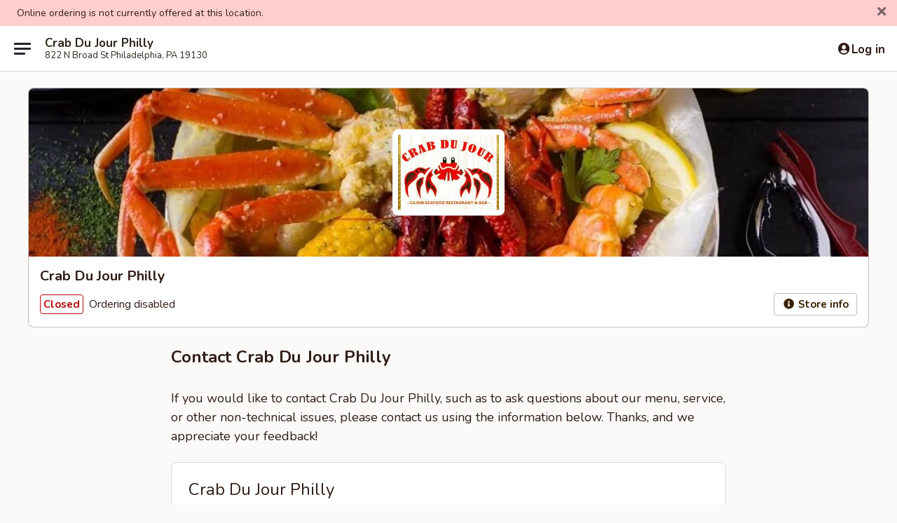

--- FILE ---
content_type: text/html; charset=utf-8
request_url: https://www.google.com/recaptcha/api2/anchor?ar=1&k=6LeS6lMUAAAAADOPnBKluMb49PS1NyzPT1kR87Re&co=aHR0cHM6Ly93d3cucGhpbGx5Y3JhYmR1am91ci5jb206NDQz&hl=en&v=9TiwnJFHeuIw_s0wSd3fiKfN&size=invisible&anchor-ms=20000&execute-ms=30000&cb=c3ae3m3eskla
body_size: 48764
content:
<!DOCTYPE HTML><html dir="ltr" lang="en"><head><meta http-equiv="Content-Type" content="text/html; charset=UTF-8">
<meta http-equiv="X-UA-Compatible" content="IE=edge">
<title>reCAPTCHA</title>
<style type="text/css">
/* cyrillic-ext */
@font-face {
  font-family: 'Roboto';
  font-style: normal;
  font-weight: 400;
  font-stretch: 100%;
  src: url(//fonts.gstatic.com/s/roboto/v48/KFO7CnqEu92Fr1ME7kSn66aGLdTylUAMa3GUBHMdazTgWw.woff2) format('woff2');
  unicode-range: U+0460-052F, U+1C80-1C8A, U+20B4, U+2DE0-2DFF, U+A640-A69F, U+FE2E-FE2F;
}
/* cyrillic */
@font-face {
  font-family: 'Roboto';
  font-style: normal;
  font-weight: 400;
  font-stretch: 100%;
  src: url(//fonts.gstatic.com/s/roboto/v48/KFO7CnqEu92Fr1ME7kSn66aGLdTylUAMa3iUBHMdazTgWw.woff2) format('woff2');
  unicode-range: U+0301, U+0400-045F, U+0490-0491, U+04B0-04B1, U+2116;
}
/* greek-ext */
@font-face {
  font-family: 'Roboto';
  font-style: normal;
  font-weight: 400;
  font-stretch: 100%;
  src: url(//fonts.gstatic.com/s/roboto/v48/KFO7CnqEu92Fr1ME7kSn66aGLdTylUAMa3CUBHMdazTgWw.woff2) format('woff2');
  unicode-range: U+1F00-1FFF;
}
/* greek */
@font-face {
  font-family: 'Roboto';
  font-style: normal;
  font-weight: 400;
  font-stretch: 100%;
  src: url(//fonts.gstatic.com/s/roboto/v48/KFO7CnqEu92Fr1ME7kSn66aGLdTylUAMa3-UBHMdazTgWw.woff2) format('woff2');
  unicode-range: U+0370-0377, U+037A-037F, U+0384-038A, U+038C, U+038E-03A1, U+03A3-03FF;
}
/* math */
@font-face {
  font-family: 'Roboto';
  font-style: normal;
  font-weight: 400;
  font-stretch: 100%;
  src: url(//fonts.gstatic.com/s/roboto/v48/KFO7CnqEu92Fr1ME7kSn66aGLdTylUAMawCUBHMdazTgWw.woff2) format('woff2');
  unicode-range: U+0302-0303, U+0305, U+0307-0308, U+0310, U+0312, U+0315, U+031A, U+0326-0327, U+032C, U+032F-0330, U+0332-0333, U+0338, U+033A, U+0346, U+034D, U+0391-03A1, U+03A3-03A9, U+03B1-03C9, U+03D1, U+03D5-03D6, U+03F0-03F1, U+03F4-03F5, U+2016-2017, U+2034-2038, U+203C, U+2040, U+2043, U+2047, U+2050, U+2057, U+205F, U+2070-2071, U+2074-208E, U+2090-209C, U+20D0-20DC, U+20E1, U+20E5-20EF, U+2100-2112, U+2114-2115, U+2117-2121, U+2123-214F, U+2190, U+2192, U+2194-21AE, U+21B0-21E5, U+21F1-21F2, U+21F4-2211, U+2213-2214, U+2216-22FF, U+2308-230B, U+2310, U+2319, U+231C-2321, U+2336-237A, U+237C, U+2395, U+239B-23B7, U+23D0, U+23DC-23E1, U+2474-2475, U+25AF, U+25B3, U+25B7, U+25BD, U+25C1, U+25CA, U+25CC, U+25FB, U+266D-266F, U+27C0-27FF, U+2900-2AFF, U+2B0E-2B11, U+2B30-2B4C, U+2BFE, U+3030, U+FF5B, U+FF5D, U+1D400-1D7FF, U+1EE00-1EEFF;
}
/* symbols */
@font-face {
  font-family: 'Roboto';
  font-style: normal;
  font-weight: 400;
  font-stretch: 100%;
  src: url(//fonts.gstatic.com/s/roboto/v48/KFO7CnqEu92Fr1ME7kSn66aGLdTylUAMaxKUBHMdazTgWw.woff2) format('woff2');
  unicode-range: U+0001-000C, U+000E-001F, U+007F-009F, U+20DD-20E0, U+20E2-20E4, U+2150-218F, U+2190, U+2192, U+2194-2199, U+21AF, U+21E6-21F0, U+21F3, U+2218-2219, U+2299, U+22C4-22C6, U+2300-243F, U+2440-244A, U+2460-24FF, U+25A0-27BF, U+2800-28FF, U+2921-2922, U+2981, U+29BF, U+29EB, U+2B00-2BFF, U+4DC0-4DFF, U+FFF9-FFFB, U+10140-1018E, U+10190-1019C, U+101A0, U+101D0-101FD, U+102E0-102FB, U+10E60-10E7E, U+1D2C0-1D2D3, U+1D2E0-1D37F, U+1F000-1F0FF, U+1F100-1F1AD, U+1F1E6-1F1FF, U+1F30D-1F30F, U+1F315, U+1F31C, U+1F31E, U+1F320-1F32C, U+1F336, U+1F378, U+1F37D, U+1F382, U+1F393-1F39F, U+1F3A7-1F3A8, U+1F3AC-1F3AF, U+1F3C2, U+1F3C4-1F3C6, U+1F3CA-1F3CE, U+1F3D4-1F3E0, U+1F3ED, U+1F3F1-1F3F3, U+1F3F5-1F3F7, U+1F408, U+1F415, U+1F41F, U+1F426, U+1F43F, U+1F441-1F442, U+1F444, U+1F446-1F449, U+1F44C-1F44E, U+1F453, U+1F46A, U+1F47D, U+1F4A3, U+1F4B0, U+1F4B3, U+1F4B9, U+1F4BB, U+1F4BF, U+1F4C8-1F4CB, U+1F4D6, U+1F4DA, U+1F4DF, U+1F4E3-1F4E6, U+1F4EA-1F4ED, U+1F4F7, U+1F4F9-1F4FB, U+1F4FD-1F4FE, U+1F503, U+1F507-1F50B, U+1F50D, U+1F512-1F513, U+1F53E-1F54A, U+1F54F-1F5FA, U+1F610, U+1F650-1F67F, U+1F687, U+1F68D, U+1F691, U+1F694, U+1F698, U+1F6AD, U+1F6B2, U+1F6B9-1F6BA, U+1F6BC, U+1F6C6-1F6CF, U+1F6D3-1F6D7, U+1F6E0-1F6EA, U+1F6F0-1F6F3, U+1F6F7-1F6FC, U+1F700-1F7FF, U+1F800-1F80B, U+1F810-1F847, U+1F850-1F859, U+1F860-1F887, U+1F890-1F8AD, U+1F8B0-1F8BB, U+1F8C0-1F8C1, U+1F900-1F90B, U+1F93B, U+1F946, U+1F984, U+1F996, U+1F9E9, U+1FA00-1FA6F, U+1FA70-1FA7C, U+1FA80-1FA89, U+1FA8F-1FAC6, U+1FACE-1FADC, U+1FADF-1FAE9, U+1FAF0-1FAF8, U+1FB00-1FBFF;
}
/* vietnamese */
@font-face {
  font-family: 'Roboto';
  font-style: normal;
  font-weight: 400;
  font-stretch: 100%;
  src: url(//fonts.gstatic.com/s/roboto/v48/KFO7CnqEu92Fr1ME7kSn66aGLdTylUAMa3OUBHMdazTgWw.woff2) format('woff2');
  unicode-range: U+0102-0103, U+0110-0111, U+0128-0129, U+0168-0169, U+01A0-01A1, U+01AF-01B0, U+0300-0301, U+0303-0304, U+0308-0309, U+0323, U+0329, U+1EA0-1EF9, U+20AB;
}
/* latin-ext */
@font-face {
  font-family: 'Roboto';
  font-style: normal;
  font-weight: 400;
  font-stretch: 100%;
  src: url(//fonts.gstatic.com/s/roboto/v48/KFO7CnqEu92Fr1ME7kSn66aGLdTylUAMa3KUBHMdazTgWw.woff2) format('woff2');
  unicode-range: U+0100-02BA, U+02BD-02C5, U+02C7-02CC, U+02CE-02D7, U+02DD-02FF, U+0304, U+0308, U+0329, U+1D00-1DBF, U+1E00-1E9F, U+1EF2-1EFF, U+2020, U+20A0-20AB, U+20AD-20C0, U+2113, U+2C60-2C7F, U+A720-A7FF;
}
/* latin */
@font-face {
  font-family: 'Roboto';
  font-style: normal;
  font-weight: 400;
  font-stretch: 100%;
  src: url(//fonts.gstatic.com/s/roboto/v48/KFO7CnqEu92Fr1ME7kSn66aGLdTylUAMa3yUBHMdazQ.woff2) format('woff2');
  unicode-range: U+0000-00FF, U+0131, U+0152-0153, U+02BB-02BC, U+02C6, U+02DA, U+02DC, U+0304, U+0308, U+0329, U+2000-206F, U+20AC, U+2122, U+2191, U+2193, U+2212, U+2215, U+FEFF, U+FFFD;
}
/* cyrillic-ext */
@font-face {
  font-family: 'Roboto';
  font-style: normal;
  font-weight: 500;
  font-stretch: 100%;
  src: url(//fonts.gstatic.com/s/roboto/v48/KFO7CnqEu92Fr1ME7kSn66aGLdTylUAMa3GUBHMdazTgWw.woff2) format('woff2');
  unicode-range: U+0460-052F, U+1C80-1C8A, U+20B4, U+2DE0-2DFF, U+A640-A69F, U+FE2E-FE2F;
}
/* cyrillic */
@font-face {
  font-family: 'Roboto';
  font-style: normal;
  font-weight: 500;
  font-stretch: 100%;
  src: url(//fonts.gstatic.com/s/roboto/v48/KFO7CnqEu92Fr1ME7kSn66aGLdTylUAMa3iUBHMdazTgWw.woff2) format('woff2');
  unicode-range: U+0301, U+0400-045F, U+0490-0491, U+04B0-04B1, U+2116;
}
/* greek-ext */
@font-face {
  font-family: 'Roboto';
  font-style: normal;
  font-weight: 500;
  font-stretch: 100%;
  src: url(//fonts.gstatic.com/s/roboto/v48/KFO7CnqEu92Fr1ME7kSn66aGLdTylUAMa3CUBHMdazTgWw.woff2) format('woff2');
  unicode-range: U+1F00-1FFF;
}
/* greek */
@font-face {
  font-family: 'Roboto';
  font-style: normal;
  font-weight: 500;
  font-stretch: 100%;
  src: url(//fonts.gstatic.com/s/roboto/v48/KFO7CnqEu92Fr1ME7kSn66aGLdTylUAMa3-UBHMdazTgWw.woff2) format('woff2');
  unicode-range: U+0370-0377, U+037A-037F, U+0384-038A, U+038C, U+038E-03A1, U+03A3-03FF;
}
/* math */
@font-face {
  font-family: 'Roboto';
  font-style: normal;
  font-weight: 500;
  font-stretch: 100%;
  src: url(//fonts.gstatic.com/s/roboto/v48/KFO7CnqEu92Fr1ME7kSn66aGLdTylUAMawCUBHMdazTgWw.woff2) format('woff2');
  unicode-range: U+0302-0303, U+0305, U+0307-0308, U+0310, U+0312, U+0315, U+031A, U+0326-0327, U+032C, U+032F-0330, U+0332-0333, U+0338, U+033A, U+0346, U+034D, U+0391-03A1, U+03A3-03A9, U+03B1-03C9, U+03D1, U+03D5-03D6, U+03F0-03F1, U+03F4-03F5, U+2016-2017, U+2034-2038, U+203C, U+2040, U+2043, U+2047, U+2050, U+2057, U+205F, U+2070-2071, U+2074-208E, U+2090-209C, U+20D0-20DC, U+20E1, U+20E5-20EF, U+2100-2112, U+2114-2115, U+2117-2121, U+2123-214F, U+2190, U+2192, U+2194-21AE, U+21B0-21E5, U+21F1-21F2, U+21F4-2211, U+2213-2214, U+2216-22FF, U+2308-230B, U+2310, U+2319, U+231C-2321, U+2336-237A, U+237C, U+2395, U+239B-23B7, U+23D0, U+23DC-23E1, U+2474-2475, U+25AF, U+25B3, U+25B7, U+25BD, U+25C1, U+25CA, U+25CC, U+25FB, U+266D-266F, U+27C0-27FF, U+2900-2AFF, U+2B0E-2B11, U+2B30-2B4C, U+2BFE, U+3030, U+FF5B, U+FF5D, U+1D400-1D7FF, U+1EE00-1EEFF;
}
/* symbols */
@font-face {
  font-family: 'Roboto';
  font-style: normal;
  font-weight: 500;
  font-stretch: 100%;
  src: url(//fonts.gstatic.com/s/roboto/v48/KFO7CnqEu92Fr1ME7kSn66aGLdTylUAMaxKUBHMdazTgWw.woff2) format('woff2');
  unicode-range: U+0001-000C, U+000E-001F, U+007F-009F, U+20DD-20E0, U+20E2-20E4, U+2150-218F, U+2190, U+2192, U+2194-2199, U+21AF, U+21E6-21F0, U+21F3, U+2218-2219, U+2299, U+22C4-22C6, U+2300-243F, U+2440-244A, U+2460-24FF, U+25A0-27BF, U+2800-28FF, U+2921-2922, U+2981, U+29BF, U+29EB, U+2B00-2BFF, U+4DC0-4DFF, U+FFF9-FFFB, U+10140-1018E, U+10190-1019C, U+101A0, U+101D0-101FD, U+102E0-102FB, U+10E60-10E7E, U+1D2C0-1D2D3, U+1D2E0-1D37F, U+1F000-1F0FF, U+1F100-1F1AD, U+1F1E6-1F1FF, U+1F30D-1F30F, U+1F315, U+1F31C, U+1F31E, U+1F320-1F32C, U+1F336, U+1F378, U+1F37D, U+1F382, U+1F393-1F39F, U+1F3A7-1F3A8, U+1F3AC-1F3AF, U+1F3C2, U+1F3C4-1F3C6, U+1F3CA-1F3CE, U+1F3D4-1F3E0, U+1F3ED, U+1F3F1-1F3F3, U+1F3F5-1F3F7, U+1F408, U+1F415, U+1F41F, U+1F426, U+1F43F, U+1F441-1F442, U+1F444, U+1F446-1F449, U+1F44C-1F44E, U+1F453, U+1F46A, U+1F47D, U+1F4A3, U+1F4B0, U+1F4B3, U+1F4B9, U+1F4BB, U+1F4BF, U+1F4C8-1F4CB, U+1F4D6, U+1F4DA, U+1F4DF, U+1F4E3-1F4E6, U+1F4EA-1F4ED, U+1F4F7, U+1F4F9-1F4FB, U+1F4FD-1F4FE, U+1F503, U+1F507-1F50B, U+1F50D, U+1F512-1F513, U+1F53E-1F54A, U+1F54F-1F5FA, U+1F610, U+1F650-1F67F, U+1F687, U+1F68D, U+1F691, U+1F694, U+1F698, U+1F6AD, U+1F6B2, U+1F6B9-1F6BA, U+1F6BC, U+1F6C6-1F6CF, U+1F6D3-1F6D7, U+1F6E0-1F6EA, U+1F6F0-1F6F3, U+1F6F7-1F6FC, U+1F700-1F7FF, U+1F800-1F80B, U+1F810-1F847, U+1F850-1F859, U+1F860-1F887, U+1F890-1F8AD, U+1F8B0-1F8BB, U+1F8C0-1F8C1, U+1F900-1F90B, U+1F93B, U+1F946, U+1F984, U+1F996, U+1F9E9, U+1FA00-1FA6F, U+1FA70-1FA7C, U+1FA80-1FA89, U+1FA8F-1FAC6, U+1FACE-1FADC, U+1FADF-1FAE9, U+1FAF0-1FAF8, U+1FB00-1FBFF;
}
/* vietnamese */
@font-face {
  font-family: 'Roboto';
  font-style: normal;
  font-weight: 500;
  font-stretch: 100%;
  src: url(//fonts.gstatic.com/s/roboto/v48/KFO7CnqEu92Fr1ME7kSn66aGLdTylUAMa3OUBHMdazTgWw.woff2) format('woff2');
  unicode-range: U+0102-0103, U+0110-0111, U+0128-0129, U+0168-0169, U+01A0-01A1, U+01AF-01B0, U+0300-0301, U+0303-0304, U+0308-0309, U+0323, U+0329, U+1EA0-1EF9, U+20AB;
}
/* latin-ext */
@font-face {
  font-family: 'Roboto';
  font-style: normal;
  font-weight: 500;
  font-stretch: 100%;
  src: url(//fonts.gstatic.com/s/roboto/v48/KFO7CnqEu92Fr1ME7kSn66aGLdTylUAMa3KUBHMdazTgWw.woff2) format('woff2');
  unicode-range: U+0100-02BA, U+02BD-02C5, U+02C7-02CC, U+02CE-02D7, U+02DD-02FF, U+0304, U+0308, U+0329, U+1D00-1DBF, U+1E00-1E9F, U+1EF2-1EFF, U+2020, U+20A0-20AB, U+20AD-20C0, U+2113, U+2C60-2C7F, U+A720-A7FF;
}
/* latin */
@font-face {
  font-family: 'Roboto';
  font-style: normal;
  font-weight: 500;
  font-stretch: 100%;
  src: url(//fonts.gstatic.com/s/roboto/v48/KFO7CnqEu92Fr1ME7kSn66aGLdTylUAMa3yUBHMdazQ.woff2) format('woff2');
  unicode-range: U+0000-00FF, U+0131, U+0152-0153, U+02BB-02BC, U+02C6, U+02DA, U+02DC, U+0304, U+0308, U+0329, U+2000-206F, U+20AC, U+2122, U+2191, U+2193, U+2212, U+2215, U+FEFF, U+FFFD;
}
/* cyrillic-ext */
@font-face {
  font-family: 'Roboto';
  font-style: normal;
  font-weight: 900;
  font-stretch: 100%;
  src: url(//fonts.gstatic.com/s/roboto/v48/KFO7CnqEu92Fr1ME7kSn66aGLdTylUAMa3GUBHMdazTgWw.woff2) format('woff2');
  unicode-range: U+0460-052F, U+1C80-1C8A, U+20B4, U+2DE0-2DFF, U+A640-A69F, U+FE2E-FE2F;
}
/* cyrillic */
@font-face {
  font-family: 'Roboto';
  font-style: normal;
  font-weight: 900;
  font-stretch: 100%;
  src: url(//fonts.gstatic.com/s/roboto/v48/KFO7CnqEu92Fr1ME7kSn66aGLdTylUAMa3iUBHMdazTgWw.woff2) format('woff2');
  unicode-range: U+0301, U+0400-045F, U+0490-0491, U+04B0-04B1, U+2116;
}
/* greek-ext */
@font-face {
  font-family: 'Roboto';
  font-style: normal;
  font-weight: 900;
  font-stretch: 100%;
  src: url(//fonts.gstatic.com/s/roboto/v48/KFO7CnqEu92Fr1ME7kSn66aGLdTylUAMa3CUBHMdazTgWw.woff2) format('woff2');
  unicode-range: U+1F00-1FFF;
}
/* greek */
@font-face {
  font-family: 'Roboto';
  font-style: normal;
  font-weight: 900;
  font-stretch: 100%;
  src: url(//fonts.gstatic.com/s/roboto/v48/KFO7CnqEu92Fr1ME7kSn66aGLdTylUAMa3-UBHMdazTgWw.woff2) format('woff2');
  unicode-range: U+0370-0377, U+037A-037F, U+0384-038A, U+038C, U+038E-03A1, U+03A3-03FF;
}
/* math */
@font-face {
  font-family: 'Roboto';
  font-style: normal;
  font-weight: 900;
  font-stretch: 100%;
  src: url(//fonts.gstatic.com/s/roboto/v48/KFO7CnqEu92Fr1ME7kSn66aGLdTylUAMawCUBHMdazTgWw.woff2) format('woff2');
  unicode-range: U+0302-0303, U+0305, U+0307-0308, U+0310, U+0312, U+0315, U+031A, U+0326-0327, U+032C, U+032F-0330, U+0332-0333, U+0338, U+033A, U+0346, U+034D, U+0391-03A1, U+03A3-03A9, U+03B1-03C9, U+03D1, U+03D5-03D6, U+03F0-03F1, U+03F4-03F5, U+2016-2017, U+2034-2038, U+203C, U+2040, U+2043, U+2047, U+2050, U+2057, U+205F, U+2070-2071, U+2074-208E, U+2090-209C, U+20D0-20DC, U+20E1, U+20E5-20EF, U+2100-2112, U+2114-2115, U+2117-2121, U+2123-214F, U+2190, U+2192, U+2194-21AE, U+21B0-21E5, U+21F1-21F2, U+21F4-2211, U+2213-2214, U+2216-22FF, U+2308-230B, U+2310, U+2319, U+231C-2321, U+2336-237A, U+237C, U+2395, U+239B-23B7, U+23D0, U+23DC-23E1, U+2474-2475, U+25AF, U+25B3, U+25B7, U+25BD, U+25C1, U+25CA, U+25CC, U+25FB, U+266D-266F, U+27C0-27FF, U+2900-2AFF, U+2B0E-2B11, U+2B30-2B4C, U+2BFE, U+3030, U+FF5B, U+FF5D, U+1D400-1D7FF, U+1EE00-1EEFF;
}
/* symbols */
@font-face {
  font-family: 'Roboto';
  font-style: normal;
  font-weight: 900;
  font-stretch: 100%;
  src: url(//fonts.gstatic.com/s/roboto/v48/KFO7CnqEu92Fr1ME7kSn66aGLdTylUAMaxKUBHMdazTgWw.woff2) format('woff2');
  unicode-range: U+0001-000C, U+000E-001F, U+007F-009F, U+20DD-20E0, U+20E2-20E4, U+2150-218F, U+2190, U+2192, U+2194-2199, U+21AF, U+21E6-21F0, U+21F3, U+2218-2219, U+2299, U+22C4-22C6, U+2300-243F, U+2440-244A, U+2460-24FF, U+25A0-27BF, U+2800-28FF, U+2921-2922, U+2981, U+29BF, U+29EB, U+2B00-2BFF, U+4DC0-4DFF, U+FFF9-FFFB, U+10140-1018E, U+10190-1019C, U+101A0, U+101D0-101FD, U+102E0-102FB, U+10E60-10E7E, U+1D2C0-1D2D3, U+1D2E0-1D37F, U+1F000-1F0FF, U+1F100-1F1AD, U+1F1E6-1F1FF, U+1F30D-1F30F, U+1F315, U+1F31C, U+1F31E, U+1F320-1F32C, U+1F336, U+1F378, U+1F37D, U+1F382, U+1F393-1F39F, U+1F3A7-1F3A8, U+1F3AC-1F3AF, U+1F3C2, U+1F3C4-1F3C6, U+1F3CA-1F3CE, U+1F3D4-1F3E0, U+1F3ED, U+1F3F1-1F3F3, U+1F3F5-1F3F7, U+1F408, U+1F415, U+1F41F, U+1F426, U+1F43F, U+1F441-1F442, U+1F444, U+1F446-1F449, U+1F44C-1F44E, U+1F453, U+1F46A, U+1F47D, U+1F4A3, U+1F4B0, U+1F4B3, U+1F4B9, U+1F4BB, U+1F4BF, U+1F4C8-1F4CB, U+1F4D6, U+1F4DA, U+1F4DF, U+1F4E3-1F4E6, U+1F4EA-1F4ED, U+1F4F7, U+1F4F9-1F4FB, U+1F4FD-1F4FE, U+1F503, U+1F507-1F50B, U+1F50D, U+1F512-1F513, U+1F53E-1F54A, U+1F54F-1F5FA, U+1F610, U+1F650-1F67F, U+1F687, U+1F68D, U+1F691, U+1F694, U+1F698, U+1F6AD, U+1F6B2, U+1F6B9-1F6BA, U+1F6BC, U+1F6C6-1F6CF, U+1F6D3-1F6D7, U+1F6E0-1F6EA, U+1F6F0-1F6F3, U+1F6F7-1F6FC, U+1F700-1F7FF, U+1F800-1F80B, U+1F810-1F847, U+1F850-1F859, U+1F860-1F887, U+1F890-1F8AD, U+1F8B0-1F8BB, U+1F8C0-1F8C1, U+1F900-1F90B, U+1F93B, U+1F946, U+1F984, U+1F996, U+1F9E9, U+1FA00-1FA6F, U+1FA70-1FA7C, U+1FA80-1FA89, U+1FA8F-1FAC6, U+1FACE-1FADC, U+1FADF-1FAE9, U+1FAF0-1FAF8, U+1FB00-1FBFF;
}
/* vietnamese */
@font-face {
  font-family: 'Roboto';
  font-style: normal;
  font-weight: 900;
  font-stretch: 100%;
  src: url(//fonts.gstatic.com/s/roboto/v48/KFO7CnqEu92Fr1ME7kSn66aGLdTylUAMa3OUBHMdazTgWw.woff2) format('woff2');
  unicode-range: U+0102-0103, U+0110-0111, U+0128-0129, U+0168-0169, U+01A0-01A1, U+01AF-01B0, U+0300-0301, U+0303-0304, U+0308-0309, U+0323, U+0329, U+1EA0-1EF9, U+20AB;
}
/* latin-ext */
@font-face {
  font-family: 'Roboto';
  font-style: normal;
  font-weight: 900;
  font-stretch: 100%;
  src: url(//fonts.gstatic.com/s/roboto/v48/KFO7CnqEu92Fr1ME7kSn66aGLdTylUAMa3KUBHMdazTgWw.woff2) format('woff2');
  unicode-range: U+0100-02BA, U+02BD-02C5, U+02C7-02CC, U+02CE-02D7, U+02DD-02FF, U+0304, U+0308, U+0329, U+1D00-1DBF, U+1E00-1E9F, U+1EF2-1EFF, U+2020, U+20A0-20AB, U+20AD-20C0, U+2113, U+2C60-2C7F, U+A720-A7FF;
}
/* latin */
@font-face {
  font-family: 'Roboto';
  font-style: normal;
  font-weight: 900;
  font-stretch: 100%;
  src: url(//fonts.gstatic.com/s/roboto/v48/KFO7CnqEu92Fr1ME7kSn66aGLdTylUAMa3yUBHMdazQ.woff2) format('woff2');
  unicode-range: U+0000-00FF, U+0131, U+0152-0153, U+02BB-02BC, U+02C6, U+02DA, U+02DC, U+0304, U+0308, U+0329, U+2000-206F, U+20AC, U+2122, U+2191, U+2193, U+2212, U+2215, U+FEFF, U+FFFD;
}

</style>
<link rel="stylesheet" type="text/css" href="https://www.gstatic.com/recaptcha/releases/9TiwnJFHeuIw_s0wSd3fiKfN/styles__ltr.css">
<script nonce="kyUpJI1bvXi8tsiP7IweIw" type="text/javascript">window['__recaptcha_api'] = 'https://www.google.com/recaptcha/api2/';</script>
<script type="text/javascript" src="https://www.gstatic.com/recaptcha/releases/9TiwnJFHeuIw_s0wSd3fiKfN/recaptcha__en.js" nonce="kyUpJI1bvXi8tsiP7IweIw">
      
    </script></head>
<body><div id="rc-anchor-alert" class="rc-anchor-alert"></div>
<input type="hidden" id="recaptcha-token" value="[base64]">
<script type="text/javascript" nonce="kyUpJI1bvXi8tsiP7IweIw">
      recaptcha.anchor.Main.init("[\x22ainput\x22,[\x22bgdata\x22,\x22\x22,\[base64]/[base64]/[base64]/[base64]/cjw8ejpyPj4+eil9Y2F0Y2gobCl7dGhyb3cgbDt9fSxIPWZ1bmN0aW9uKHcsdCx6KXtpZih3PT0xOTR8fHc9PTIwOCl0LnZbd10/dC52W3ddLmNvbmNhdCh6KTp0LnZbd109b2Yoeix0KTtlbHNle2lmKHQuYkImJnchPTMxNylyZXR1cm47dz09NjZ8fHc9PTEyMnx8dz09NDcwfHx3PT00NHx8dz09NDE2fHx3PT0zOTd8fHc9PTQyMXx8dz09Njh8fHc9PTcwfHx3PT0xODQ/[base64]/[base64]/[base64]/bmV3IGRbVl0oSlswXSk6cD09Mj9uZXcgZFtWXShKWzBdLEpbMV0pOnA9PTM/bmV3IGRbVl0oSlswXSxKWzFdLEpbMl0pOnA9PTQ/[base64]/[base64]/[base64]/[base64]\x22,\[base64]\x22,\[base64]/Cs8Kgwq0caMO2KsKbwq0zNMKbesOmwq3DuRU8woEQQznDg8KARMOtDMOtwqZjw6HCp8O0BQZOWcKyM8OLS8KkMgB3MMKFw6bCvAHDlMOswottD8KxGE4qZMO3woLCgsOmdcOsw4UROMOdw5IMTXXDlULDmMOVwoxhfcKWw7c7NBBBwqo0J8OAFcOiw6oPbcK7IyoBwq/CicKYwrR+w5zDn8K6CnfCo2DCvWkNK8K7w6czwqXCvGkgRkchK2oqwoMYKH5oP8OxCFcCHE/CmsKtIcK/wrTDjMOSw6/Duh0sBcKYwoLDkTNUI8Oaw5ZmCXrCqAZkanoOw6nDmMO4wrPDgUDDii1dLMKmZEwUwrjDl0RrworDugDCoEhEwo7CoAkpHzTDhnB2wq3DtWTCj8KowooITsKawqhuOyvDrxbDvU9/LcKsw5sXd8OpCDEWLD5dJgjCgmZ+JMO4K8ONwrEDD2kUwr0FwrbCpXd8GMOQf8KUfC/DoyNeYsORw63CoMO+PMOtw5Rhw67DnjMKNWYkDcOaB0zCp8Oqw7M/J8OwwoUIFHYfw47DocOkwqrDm8KYHsKLw6o3X8KMwojDnBjChcKqDcKQw78Hw7nDhhwfcRbCu8KhCEZnD8OQDAJcAB7DhwfDtcORw73DgRQcBhcpOQfCkMOdTsKRZCo7wpw0NMOJw5V+FMOqKsOuwoZMIHllwojDvMOoWj/[base64]/w74kZMO7PMKMw57DisK3AGN+w4jCinkrbkNEd8KuYDB1wqXDrFLCpRtvcMK2fMKxVCvCiUXDt8Ojw5PCjMOdw6A+LH7Cvgd2wqV0SB8sPcKWamFUFl3CsRl5SW1yUHBsWFYKCC3DqxIxccKzw65qw5DCp8O/K8Osw6QTw4R8b3bCnMOlwodMOQ/CoD5MwqHDscKPAsOswpR7LcKZwonDsMOQw73DgTDCocKGw5hdVxTCm8K+QsKhKMKdSwpPEDNjJx/CjMKkw4HDvTjDu8KrwpRDe8ODwr1uL8K7aMOWPsOFKHjDsjTDncKyRUfDhsKbKH4PYsKUeT1tc8OaJzrDrsKtw4E7w6jCi8Oxwqgqwpo/wqfDnFfDtXvCpsOZNsKHMBHCtcKMEl/CmMKZEMOvw5Agw4Vmf0YKw6c/Cj7CrcKXw7jDgGVgwoJWdsKiYcOpbcKQwpEKVmRFw4vDu8K6K8KGw5PChMO1RGVxT8KAw6PDncOLw5LCoMK6DXDDk8Ohw4fCm3vDjQHDuCcwfQXDoMOqwqAJPMKLw6dBacOCYMOSw4ESYlTCoyXCuk/DuVTDjsOQChDDhhoPw5rDhg/[base64]/[base64]/bsK8NSfCg3fCnVlvCxFqw6/[base64]/w5kiasOHdcK1w47DlMK+RSLCsX3CpgPDncOcN8O3wocNLgzClDbCmsO6wpnCrsKCw4bCsW/CoMORwpjDgsO+wq3Ck8OEE8KHWGR1Kz/[base64]/C8OTw55aw6PCo8KCw7FowqPDvMO4OcOHEsKqGMKEw6nDhsKLwpwDWk9eZWdEMMKSw4LDk8KWwqbCnsOyw5tOwr8vJ08oLizCrDpEw6J3QcKwwqzCuQbCnMKSUh3DksKhwr3CjsOXFcORw7/CsMOKw6PCvxPCkURow5zCmMO0w6Bkw4I1w7TCs8Oiw7E7XcKtNcOQR8Kiw6nDin9UXG0Qw6/[base64]/[base64]/DksKEXsKIw4AhPVYoFsOpw6sMRcKPw7LCkMKPHsOBAHNOwpLDiCjDk8OHFHvCpMKcCzIkw6zDkyTCv1jDoGBTwrNRwoYiw4Fkwr/CgibCoTXDkyACw7gyw4g5w4HDjMK3wp/Cm8OiMG3DpsOsZRMDw7J9wpt5woB0w4ALOFVhw5XDkMOlw77Ci8Obwr9MaWxuwoEAexXCsMKlwrTCvcKtw79aw7dHXHRaLHR4aWMKwp0Kwr3DnsK5wrnCpgrDjcK5w63DgEtpw7tEw7Jaw47DvQ/Dh8Ksw4TCssO9w6zCpCYaTMKhdMK2w55KYcOjwrXDj8OoZcOKYsKmwo7CklQMw7d3w5/[base64]/CpsKRdR3CicO5ZMKucykbAsOOVSFaN8OPw7ERw7fDrzjDtB/Dty59E2BTScOUwqbCsMOnXF7Cp8KkZMOlSsOPw73DsksyUXMDworDr8KCw5Jaw6LDrmbCiyTDvGYNwqjCsEHDmSPChFw0w5AVP0d/wq7DmBfCoMOtw5rCvg/DiMOPLsOrHMK0w70/cWdfw6Bkwqx4ZRnDvnvCpwDDlxfCnjDCu8K5CMOgw48AwrzDu2zDr8Kcwp9dwoHCucOSJDhqNsOcdcKuwoUNwog/w7w5Z2nDkjfDrsOgZhPCv8OGa2FIw5tNNcKHw7YQwo1tJWgFw47DmzvDlwbDlsO4MsOfO2bDuitAYMKDwqbDuMOpwqrDghd4PibDgUXCkcKiw7PCkybCsR/DkMKAWhbDkG3Dn3zDhyXDs2XDosKGwrguacK/eV7CsHFSUxbCrcK5w6QmwpgsW8O2wqNkwrLCncODw4AFwqjDkcOGw4zChnrDuzctwrnDhAvCjAYQbXpoblwuwr9GGsOewpF5w6RpwrTDiE3DuCxTKDY9w4rCtsKPCT0KwrzDhsKsw4TCnsOkLwTCu8KAThfCri/DlFvDtcO6w5bCsy11wrg6UgwKH8KyCVDDoHwNdHHDgcK6wrfDtcKyVTTDsMKCw4kNAcK3w6PDt8OKw7rCscK7UsOHwpVyw4M8wrjCmMKKwpTDp8OHw7bDksOTwp3Cl2s9FiLCgMKOZMKqJ0pywo9Awr/ChsK1w4PDjj7CvsKSwoPDlScQKQkhL07Du2fDgsOYwodMwrUCAcK9wovCmsKaw6t4w7wbw6oBwqpmwohgC8OyKMKBEcOMccKgw4FlCsOWDcONwq/[base64]/w6vCvMOkQsKZwq1ewqQcLATClMKawosndxcwwpcYGEXCswLCuVrCnBsMwqcxVMKIw77DpARCwrBJNHDDtgTDg8KhGERAw70Mb8KKwoIpUcKmw64RP3HClVHDrjAjwqjCssKAw4Ynw79RKgLDrsO/w7jDtQdtwojDjTjDl8OLfUpQw7tdFMOiw5crBMOCYcKBWMKBwpfDpMKXw6wLZ8OQw74lD0XCjwklAVjDji1gY8K/[base64]/DtsO8w5paKMO+w54oR8KTZ2PCnEbCqHXDhw/ChALDjD5lVMKge8K9w4FaL0k5Q8KxwpzClmstRcKJwrg3R8KHasO+wownw6AQwrIOwprDsVLCtMKgbcK2HsKrEAPCqcO2wqJLE0PDl1JowpUWw7XDvWwHwrYVXm1iNV/[base64]/w7pvwrXCmHTCrBFhw7LCgAxsw6sOajR2dW/CisOsw6HDq8KYwqETOnPDtAdIwogyF8KDQ8Omw4/[base64]/RsOFw7F6wq3DocKNw7/[base64]/[base64]/DhcKeQ8OAwrbChMOcw5jDgMK4wrhMwp4Gw7RVZSjClCvDmlRSDMKSXsKGPMKnw6PDgFk/w7BLPR/CrR9cw6wkLVnDpMOcwqbCusKHw43Dv1BIw5nCrMKSAMO0w58Dw7E1P8Onw5BQNMKyw53DvFXCk8KIw7PCmwFwEMK5wptCGR3DnsKPLl/Dg8KXPHNpSQjDoH/[base64]/DoHZOwqrDt8KdwqEIYMOAUVbCi8KaWmvClkN6RcOGCMKDwozDocKxS8KsCcKaIVRxwrrClMKqwrvDlcOcJ2LDjsOBw5ZOPMKxw6PCrMKCw7pNM1TClMOJCjASCgDDnMKdwo3CjsKIBBU3dsOtRsO7wo1ew54ZUFnCsMOrwpUbw43Ct2/Dtj7DtcKPesOtUlkRXcOVwoRWw6/[base64]/[base64]/Sx8zZcKcwoUkfsK5wrNxw6htw7vCkw5xwroVcCXDo8OXdcO4PgjDkDtrPBXDvUfCucK/[base64]/CiHk8w5TDpBzDuw9swrnCnC4rw6YKaG0bwqY8w6tKCx/[base64]/CsMO/w6ZAwpnCuBDCiXcgCQMne0rDv8K8w7NAXGFHw7XDjcK6wrLCrnrCpcORXWMfwrXDnXtwEcKxwrDDnsOCdcO7JcOMwojDpVlcHnnDqxvDrcOdwojCiVvCkMOqLzvClcKLw6YkWlfCgGfDtlzDuSnCujclw5DDlyBxPz49YsOtUD5Een/CiMKXQnY4ccOCFMO9wogDw7N/TcKGZVJuwqjCsMKKBx7Dr8KPLMKww7NVwrIxf3x4wojCtgzDsxVzw5Vrw6g8dsOiwplKNAzCkMKFP00zw5bCqsKaw5LDisKywqXDtE3Dli/CsE7Cu3XDjMKvQVPCrXApGcKww4crw4vCllnDsMKoOX/DiELDqcOpB8OCNMKYwqbCpH89wrQkwpJHEcKbwpVPwpXDrGvDgcKzPG3CtQwNZsOJTUfDjBUOIUJYGMKgwrDCocK4w5p+KEHDhsKpSDl7w70GFQDDgnLCk8K8QcKhYMOwQsK/wqvChjrDtk3CncK4w6MDw7h6PsKxwozCrgDChmrCpU3DuGXDrHfCh37Dm343YnjCuj47YElEdcK/Py3DpsOXwqPDgsKHwpBVw7otw7HDqhPClW1qWcOVG0gCXifDlcOmIUDCv8Onwr/[base64]/CvMKlSFXDuMOeOSbCuzF8AcK4w6MJC11UDhkmw65mw5cyT1IWwp7DusORaFHCqQQ6SsKLQFzDocOrUsODwoQLOkXDscK/V2HCp8KoK3l6RcOwFMKBOsKAw5XCpsOvw5pwe8OvX8Osw4YNGWbDucKnUXPCmz1kwrgdwqpiNmbDhWliwoIAQA3CqwLCrcOfwqsGw4RQBMKHJsK8fcOIVsO0w6LDpcK8w5vCkkQ/w7UkbHd+VRU+JcKQBcKpKMKVVsO5VSglwrI5wrHCq8KPHcOMcMOrwoBKEsOqw7okw5nCusOPwrByw4lDwq/ChzUFXCHDo8KIfcOywpXDgcKKPcKUU8OnCkjDgMKbw7XCshdaw4rDi8KNN8Oiw7EKHcKww7/ChCNWG3IQwrIfSGHDvXdGw73CgsKMwo8vwqPDvMOUwojCusK+PGzClkvCuxrDocKKwqpEOMOFdsKNwpFLBQ7CvFXCgVAmwp5gRBrCtcKIw5fDrCYtA3xmwqpawqh7wol/[base64]/DpMKdwp9SOsK/[base64]/wrHCvkYhdS/CklPDl8Ksw4jCq8KjJcKvw7tzAsOBw6zCgcOrRzXDjRfCnWxJwonDtzrCvcKtKilAD23CpMOwYsOtXyjCnCDCpsOMwoElw73CtSvDmkZ3w6PDinnCoSrDosOxS8KdwqTDql4aBHXDn2MfMsKQU8OsRQQxIVbCoX1CRQXCrx8Awqdow5LDs8KpS8Odwp/[base64]/DnsKxVMK/w5gzwr7CjcKmS8O2SsKbwod+WkvCrx12BsKNUcOYFcK8wrYNCnPCjcK/RcOsw57CpMO5w4wdeAQxwpnDicKxHMKwwphyQmjDuSTCrcKAWcOWKF8Vw6vDhcKRw6YYa8KPwpwGGcODw45RCMO7w4R/e8K0SRNjwphqw4TCt8KMwq/[base64]/CmUALw6vCvyU7EBnCt2TDj8KCw7ovwpzCt8Onw77DgsKkw4N+BQRKPMK3F1Eew6rCrMOjG8OJLsOSOcK5w4vCgy4rK8OYLsKrwpFdwpnDhiDCuVHDosKew4PDmWZOC8OQGUBTfiDCmcOKw6QqwpPCqcOwO3XCnVQFYsO9wqV8w5oCw7Bvw5zDlMKwVHjCvsKOwo/CtnzCrMKmdsOrwrF2w7fDpm/Ck8KWKcKVZFZJDMK+w5fDmEwTZMK4ecKXw7l0XcOUFD0XC8OdfsO2w7TDmgJiPXMOw6rDn8K6b13CpMKNw7zDrinCi3rDjBHCmzIowqfCncK/w7HDlgRFJ1ZXwrRWaMKewrkPwpPDtjHDjBXDqFFGCS/CucKrw5PDl8OEfBXDtyzCtEDDvg/Cs8KwccKhCcKvwqlNDMKyw7NHfcKvwo4eaMOlw6J3YDBRamPDpsOjDUHCkzvDqjXDq0fDkBd3dsKvOTlMw5jCusKmw4s/w6pJPsOQT2zDqiDCk8O0w6VsRgLDncOAwqkcTcOewpHDi8OmbcOIwqnCqQgxw4nDmEZ/B8OVwpfCg8OkAsKUL8Ozw60BesOcw7p2UMOZwpDCjxDCpMKGIXjCv8KsXsOkKsO0w57DoMO6byzDvMK6w4TCqMOfa8KRwqrDpcOhw7p2wpZgIBQew5xrZVk8dnnDmUfDrsOdMcKkIcO/[base64]/DoMKSD8OyHlw6IUjCjAFiwrjDmcOAdMOVwqrCqsOOFSQow5pFwqAKTsKmCcK+P2k0KcKDeEEcw6cMJMOiw4rCuUI2dcOTbMOrBcODwqwtwoFlwoDDhsKvw7DCngc3RWXCgcK/w6oow5sSRQLClivDv8KIMwbDocOFwrzCocK7w6nDmRAPR2Ydw5B6wpPDlcKhw5YVPcOowrXDqi9fwoHCk1fDljrDgMKkw4s0w6wpZWx5wpJoBsK3wrMzfVXCrxPCqkBjw5VNwqtmF2zDnzLDuMOCwrw2cMO/wp/CmMOPSQo7w4dIThUSw4Y0CcORw6Z0wqA5wrltWMObGsKywpRxdR9JEVTCjT10Nm7Dt8KYUsKYHsOLFcK+G3I8w642WgXDgFjCocOiwrrDiMOtwr1nE1HDlMOuLQvDoTZHZl4SKMOaGMKuOsOsw4/CkWXChcO7w7vCpUolOw94w4bDs8K8BsO3WsK9w7p9wqzCucKWdsKZwqE7wq/DrAUBOg4sw4LDjXx1H8Orw4QtwpDCksO2XG5ve8KCZDLDuRrCr8O0FMK/ZxHCicO+w6PDkwHCnsKXUDUcw7ZdYxHCumk/[base64]/DhgHCqsOPD8KiEsKQLsK4wojDk8K4w4RkwoLDsEAUwq3DoRXCrzVww64NDcKsAy/[base64]/wqPDp3B9wo7DhFI+w6/[base64]/w4PDqmzCh8Kpw5TCmSTDoSREKWfChi0Mwq1rw6YZw53CjwDDsDLDvsKQIsOtwqRXwpPDt8K6w4fDqV1FacKTD8KKw5jCg8OVFDRpIWrCr3E/wpPDvzgMw7/CoHrCg1dOwoEqCEHDiMOzwpspwqDDpUlpQcKkDsKPQMK6WitgO8KhWsOFw4xJeAjDnGfCjcKNRnJCIQ5IwoI4AsKfw6BDwpHCpEF8w4bDngXDo8OUw7XDgQLDrx3Dkjl8wprDshFyRcOOA1PCsD/[base64]/Hi9vw5YkRMK3w7vCk8K1w63ChcOpGEEgGHFYelpFwr7DmHUfI8OKwr1ewqJ9AsKlKMKTAsKQw4bDkMKsC8O1wrnCu8Kwwr0Xw4kgw4kAT8KqewtIwqXCisOmwp/CkcOKwqfDk2zCv1/Dp8OFwplow4/[base64]/DtTAgw6nCnsO5acOwZsODwrUsRF1Yw5vDg8OTwrYuclfDoMKmwr/Cvk4Tw5DDp8KgVn/[base64]/DmMKAJjZ/UC7Ckg5tw4nCtsK0wqnDjGzCo8Kzw4ZCw7TCqMKIwoNSVsOow5vClWfDsGvDg3gmKQ/ClUYVSgJ7wpVqdcO2eiEEcBDDj8Ogw4Fqw5ZFw5fDuDXDtWbDrMKZw6TCuMKxwoILXsO2csOdc1BlOMK7w7rCkxtZMnLDvcKDW0PCh8Odwqhqw77CkhPCqlzCnQ3CjUfCq8O0ccKQa8OTKcOADMKdBVcEwp46wq9tVMO3DsOQBAcuwpTCrcKawr/DvRNxw6wEw5XCi8Kawp8AcMOewpvCkTTClX3DvsK8w51jUcKRwpAJw7XDrMKswp3CvQHCnTwEd8ONwpRiZcKEPMKHcx88bnN7w5/[base64]/MsKtfGA4DUFFLMOOw7XCg8KiVMKpJy1yJH7CuRErcjTDs8Kkwo/[base64]/wrjCsVxVw5DCi8KgwrN9woxfAsO/[base64]/w57CuTzCicKZwpNJwqbDsXfDmMO3dMKWGsO/[base64]/[base64]/Du8OZw59QWA9AC8ONwqUTfsK7J8KGwpw1w5FaZGTCg1VWwqfCksK2NT0Yw5c/[base64]/[base64]/CjAgjF8KVQlUlw45wwrFowowQw6hqw6/DgUwkF8OlwqZuwoEBIzY3w4zDvS/DrMO8woDChz/[base64]/KMKmL3/Dk8OzCsOdRyXCtVTDvsKeSi5yHzvDkcOAZUTCncOawqLDsQ3CpRPDr8KcwqlNKT4TOMOkcFUFw5Inw79PdcKSw7tZZXjDn8O7w5vDnMK0QsO2wpxkXxTDl3HCnsKbZ8Orw6DDt8OxwqbDvMOOwqnCsXBFwp8ePE/[base64]/DnMO0EMKHesKFw7HDq2EobH7DucOXwrt7w7ZUfH3CkwUgDypGw559NxJew7IOwrvDksOxwqdYbMKHwocSEk5/d0jDvsKgOsOXVsOBejotwoh6J8KPYk1Bwqs0w7dCw5nCpcO/w4AkNT3DjMK2w6bDr1N2MVtRRcKoLHbDtsK7woFHZ8KTe0I3B8O1TsOIwoAxHlEoVsOURkvDshzCtsKfw6zCkcK9UMKzwp8Sw5vDtcKPPAPCncK3aMONTyR0ecObBnPCgwkDwrPDjSPDlVrCmCvDhx7DklQQw6fDgBfDicOlGTkUNMK3w4Rdw6UNw4/Ckzw7w7k8HMKbVWvCv8KUDsKuY3/Co2zDvgskRC8BB8KfL8OmwolDw6UZEsK4wpPDtTJcPnjDhsOnw5JTLcKRRG7DvsKKwrrCu8Kqw6x3w4l6GElhMgTDj0bCjD3Dq2fCgsOyacOfC8OQMF/DucKdeRbDjFhHcmPCosKNb8Oew4YLNEl8FcOPasOqwqJvaMOCw6TDilQJACPCmQURwoISwq/CtXrDgwFzw5pNwqrCl27Cs8KCb8Kqwo7ClDZgw6HDqVxKf8K/VGJhw6hww7Qbw5t5wpttbsOJAMOxScOEQcOpMcKaw43DnVHDunjCpMKDwovDgcKwd0LDoBYDwonCrsO/wpvCsMKLMBVowo5YwpfDvRIHGsKFw6DCshczwrBqw7A4acO0wqPDikxKVm1vKcKGBcOIwqc8OsOUW2nCiMKkGMOWQMOvwqRRf8OMbMOww7QNTEHCpWPDlTVew6daHWzDkcKxWMK0wqQ/DMODUMKla2vDs8OhF8K5w4PDmsO+IGcUw6ZcwpfCrnhTwp/[base64]/CpcKJw7/ChMORwog6McKQwrVrBQ7CgjbCgRnCpsOBXsKtfMO0d2Vxwp3DujVwwpPCjCZ3csOmw5BvHHQ6w5vDsMOkM8OsdjwKcHPDvMK2w5hRwp7Dgm/ChkfCmADDm0NxwrrDtcODw44iPcOKw5vCgcK8w4UMRcKswqnDvcK8CsOuacOtw5thICVgwrXDsUjCkMOCUcOHw54hwod9PcOQXcOuwqgdw4IKbyHDohxsw6nCkg8tw5k8P2XCq8KAw5PDvnPChTtnRsOAVy7ChsOrwoHDqsOSwp/CslceOsOpwppyLFbCmMOkwrsvCToXw4PCucORHMOqw696elvCv8Kawo1mw4gWeMOfwoDDi8O+w6LDsMODXybCpXNfDVjDuHNKDRo8c8OHw4U9YsKIY8OYTsOSw6cHVMK/w78Sa8KDecKkIkEiw4/DssKFSMO7DRpEbcKzVMOTwpLDpD9dYyBXw6ViwqLCnsK+w6wHAsODGsOAw7Q8w5/CkcOZwop+acO3WsOqKUnCiMKbw5oLw7ZMFGdMYMK/wqghw50qwpEsdsKzw4onwrNDOsOKIMOtw6kowrDCrijCksKbw4jDicKxOTwEXcO9QSbCtcKMwoBhw6fCisOySsKKwoHCrsOWwqAJQ8OLw6IhXSHDuR8FcsKRw6LDj8OJw7UOc3/DmiXDt8OffQDDnyxWXMKOBEnDhsOcS8OcLsKowopIPcKuw6zChMOUw4XDnxlBNCvDqAUZw4Bqw5QbHMKpwr3CscKxw6Mww5bCsykow6zCuMKPwrfDn38NwqV/[base64]/CtcK0w6/CsMOODsO0Zzp3T8KrAj8twrBTw4HDnyBWwoJmw6ceBAfDm8Kgw5hCTcKUwrTCkCxVVsO1w7bCnSTClyJyw7chwq1NF8KJDD84wqPDu8KXCCcBw4Mkw5LDli1qwrzCtisYUA3Dr24/ZsK0woTDv0F5AMODVEwCNsOMMA8Ew6TDkMK0HDrCmMOBwpfDm1M4wpbDisKww6Q7w6vCpMObJ8OATTpswq3DqCrDuAIcwpfCvSl6wrzDmcKSVFQ4NMK3Py9vKn3DisK+IsKfwp3DrMKmcl8cw5xQCMKsC8OfNsKQWsOFC8ODw7/Dr8O0ViTCigk5wp/Cv8O/RsOaw6Jqw4rCv8OiBgtAdMOhw6PCrcOlUQITasOXwowkwo7CrC3ClMK7woBdU8KCXcO+GMKHw6jCvcO7fnp2w5cuw4wfwoPCgnbCscKCVMONw4fDmwInwq1nwo9PwpZYw63DpG3DsinCn155w5nCicOQwqzDhknCs8Obw7/DqF/[base64]/DkRlva0AFEVfDs37DpyjCiTXCtsKmQcOoFcKtV8KDFsOuHEQ/bj5pRcOlDGQmwq/[base64]/[base64]/[base64]/CqsK9RQnCu8OMwpTDscOPKFcRG30AwrFpw6ZTw5BnwrpNFmPCoW3DnTnCoj40ScOaTwRmwol2wq7CiAzDtMOUwoBAEcK/SzrDoD/CusKGUHTCqXLCsT0QA8OXRF12QV7DuMOnw4cywoMxSsOow7fDhHjCgMO4wp40wrvCmHzDoTETdQvClH8XT8KvE8KVOsOuWMOkIcOjTWnDvMKAFcOnw5/DjsKeH8Kqw59CCXLCoV/DiD7CnsOiw5hTCmHCgCzCnnYuwoh9w5lhw7BTTGBSwpERJMOUw7F7woptEnnCs8Kfw6jDicO9w78FZQ7ChSEcCsKzT8ONw4lQwq/CiMKBaMOHw5nCsyXDnUzCmRXCiRPDgsKfVFTDiAllHFHCgMKtwo7DmcK1wr3CsMOjwoTDgjt+YTNiworDqTd9R2ssA1AyQMO0wp3CjQMkwojDnHdHwqNEUMKpT8KowrLClcKkBR/[base64]/[base64]/DgU00PcO5SsOWR8KLd1UQZwMww4PDm3ICwqsjccO+w5PCnsKywqhQw7g6wo/CucOPecOhw5JpN1/CvsO2fcOrwrcWwo04w5DDo8K3wrQzwoTDj8Klw49Xw5jDucKVwpjCpsKHw5VkcXvDiMKeWcOwwoTDjwdYwpbDgwtbw54jwoBCDsKkw4Qmw55Iw6HCqDRLwrHCmcO/[base64]/[base64]/DgcOtw4YEw4Iqw43CtCxzdMKdDgZmR0XCvcKwKxsTwpHDj8KFZcO3w5rCrGo0A8KyUsKOw7nCklMtWm/[base64]/CocKJDsKHJCLChMKuwopCM8OKw6/DqT0ZwqdeH8OBScO3w5jDv8OWO8K+wrQDEsKeMsKaTmBywpjDkAXDhxLDixjCiFbCpzlrXm8DXEpQwqvDo8OWwqp6VcKja8KQw7jDmXTDpcKKwq50PsK/[base64]/DtUIIUl4Cw6/CsUQOwrgbw5JDWAcKDcKRw7dIwp53acO3woNDPcKdHcOiNQXDr8KCQgxPw7/[base64]/DnXkpOwHCuMOwwqzDnCQeejwIM8ONw6cwwpthwqDCtW9qelzCqk7Cq8KWASbCt8OewqAiwostw5dvw5pydMKGN1xFcsK/wrHCiVVBw5HDhMO7w6JLY8Kve8KUw5gVwrPCvi7CnsK1w4XCrMOUwok/[base64]/CnzjDj8OXwrwww6TDuMK5wr5kwr0YcMKSB8KZLCJ3wpjDo8Knw5jDm0vCmDwVwpTDik1+K8OWIlEyw50rw49MDzjCuXNWw4IFwrzChsK1wr/[base64]/DpsO0wp3Ct8OxM8OeY8KlI8Okw4LCmUvDm0p0wqbCqUhgIytWwpgdbykFwrHCjW7DncKlDMKVW8KIb8OBwoXCs8K4eMOTwp7CosO0TMOxw7bCmsKvJSLDqQHDvn3CmTZ9KwBBw5TCsA/CpsOkwr3Ct8Ojwqk8EcKrwoU9IhNewq8ow4lQwqDDu2ctwpTDkTkiHcOlwr7Cv8KXSXzCq8O8CMOmRsKncjkLbynCjsOqUMOGwqZew7nCsiFTwrgvw7XCusKcRU9jRhcawpzDnQXCp2PCkk/DgsOjQMKZw6TDn3HDtcKwG0/DjwIuwpUyZcKJw67DusKcFMKDw73CrcK4BGPCh2bClTHCi3TDrRwpw58BYsOlZsKmw5YGU8K1wr/[base64]/DoArCvCHDnBMzwos5wqDDgwHCkh9oV8OOw5vDoG/Dr8KcNBPCnRJvwq7DoMOswop+w6QLWMOgwoHDqcO/PlFIaCzCtXkUwpE/wrtbGsOMw6jDqMOXwqEAw6lzRgxBFHbCtcKsfgfDq8OzAsKHFwrCqcKpw6TDicKFK8OrwpcrXygqw7bDlcOeAQ7CksOAw5/DkMOqwpAqbMOQSGN2PFpKUcOzfMKVNMOcemPCgynDisOawrNuXS/Ck8Obw6nDuWJ3ZsODwqJzw7dFw6w9woDCkH0ARB/Dk0bDj8OtQMOawqVmwpHDqsOew4rDi8OfLEtkSFPClVw/wrHDgzUABcOBFcKJw4HDmsOjwrXDt8KSwrwrVcKxwqbDucK8ZsKmw54kfcKiw6rChcO9XMKYHCrDihvDiMOZwpVLUGBzYcKQw5TCscKVwphXw6Nxw5duwqlnwqsVw5xbKMKzAxwVwp3CgsKGwqzChsKfbj0FwpHDnsO/w59JTQrCksODwrMcR8Kmai1cMMKcBg1ywoBbEsO6SA5PZsOHwrVQLsKqZxTCqHkww7plwoLDscOYwozDn37CssKTDcK6wpnDiMK8fHXCr8K1wqzClkbCqF0Zwo3DkCdawoRQR2/DkMKSw5/DphTDk1HCpsONwoUFw6tJw640wotdwpvDgWhpPsOtbMKyw4DCoAcsw6xRw454HsO3wp7DjSrCncKBR8O7IsKSw4bDi1vCtRhhwp3CmcOew5Iewqpww7vCjsOgaxrDvGkOBkbCtGjCpSTDsW5QOCXDq8K7LhclwqjCi1jCucOiP8K/[base64]/[base64]/DrsKAwoMKw7DDgR8lwpE4TCdRc1bCvBxGwrrDp8OMTcKIOcK6CArCu8KZw5DDr8K7w4RBwolYIwDDpTrDqz1jwpTDmU92LEzDlXJlFTsSw4bDj8Kfw4dqw5rCg8OBV8OWNsK5fcOVK0QMwozDsjXCnE/[base64]/ZcKQWcKXQ8Orw4NLwqrDpsOqY8K8AcOkwop1Ghs3w5Auwol0YjYKH1rCu8KgaW3DtcK4wpLClkjDu8Kmw5fDqQoHTiUow5fCrsOoHWE6w4JELX8xBgfDlgMiwpTDs8OFH1lnXlYQw73CpzLDmwTChcKlwo7DpT5lwoZ2w4AjcsOdw5bDtiB/woEuW3x8w711N8OTFQ/CugM3w6o6w6bCu3xfGktxwoUAE8OwH2VdLsKRRMKzIHRtw6DDu8KQw4l2IHPCtDnCuHvCtVRACTLCoy/DksOkDcOAw6sTRTE3w6IGISLDlTggTD09ewZNG1gkwrFowpVhwpAgL8KAJsOWQ1vCoAZ+IwrCksKrwrvDvcKLw658SMOtRmfCj0Y\\u003d\x22],null,[\x22conf\x22,null,\x226LeS6lMUAAAAADOPnBKluMb49PS1NyzPT1kR87Re\x22,0,null,null,null,0,[21,125,63,73,95,87,41,43,42,83,102,105,109,121],[-3059940,608],0,null,null,null,null,0,null,0,null,700,1,null,0,\[base64]/tzcYADoGZWF6dTZkEg4Iiv2INxgAOgVNZklJNBoZCAMSFR0U8JfjNw7/vqUGGcSdCRmc4owCGQ\\u003d\\u003d\x22,0,0,null,null,1,null,0,1],\x22https://www.phillycrabdujour.com:443\x22,null,[3,1,1],null,null,null,0,3600,[\x22https://www.google.com/intl/en/policies/privacy/\x22,\x22https://www.google.com/intl/en/policies/terms/\x22],\x22iKLxFMj2Wmto7XPlQkKdGtHbUPMEptB3F4kf9Hpjj+I\\u003d\x22,0,0,null,1,1767809324304,0,0,[108],null,[203,16,54,20,15],\x22RC-r2bSrrfBoEnCAw\x22,null,null,null,null,null,\x220dAFcWeA5sTvWaoRpMbeNCqDEaZRG_CUZ9xS1u5IHVaouv5IozEtrZxVOE9Knd8P7NJldANdgv6CPsJg4LvWeuWhfMMN6qyjN2nA\x22,1767892124203]");
    </script></body></html>

--- FILE ---
content_type: text/html; charset=utf-8
request_url: https://www.google.com/recaptcha/api2/anchor?ar=1&k=6LeS6lMUAAAAADOPnBKluMb49PS1NyzPT1kR87Re&co=aHR0cHM6Ly93d3cucGhpbGx5Y3JhYmR1am91ci5jb206NDQz&hl=en&v=9TiwnJFHeuIw_s0wSd3fiKfN&size=invisible&anchor-ms=20000&execute-ms=30000&cb=97b3hq67zm7q
body_size: 48507
content:
<!DOCTYPE HTML><html dir="ltr" lang="en"><head><meta http-equiv="Content-Type" content="text/html; charset=UTF-8">
<meta http-equiv="X-UA-Compatible" content="IE=edge">
<title>reCAPTCHA</title>
<style type="text/css">
/* cyrillic-ext */
@font-face {
  font-family: 'Roboto';
  font-style: normal;
  font-weight: 400;
  font-stretch: 100%;
  src: url(//fonts.gstatic.com/s/roboto/v48/KFO7CnqEu92Fr1ME7kSn66aGLdTylUAMa3GUBHMdazTgWw.woff2) format('woff2');
  unicode-range: U+0460-052F, U+1C80-1C8A, U+20B4, U+2DE0-2DFF, U+A640-A69F, U+FE2E-FE2F;
}
/* cyrillic */
@font-face {
  font-family: 'Roboto';
  font-style: normal;
  font-weight: 400;
  font-stretch: 100%;
  src: url(//fonts.gstatic.com/s/roboto/v48/KFO7CnqEu92Fr1ME7kSn66aGLdTylUAMa3iUBHMdazTgWw.woff2) format('woff2');
  unicode-range: U+0301, U+0400-045F, U+0490-0491, U+04B0-04B1, U+2116;
}
/* greek-ext */
@font-face {
  font-family: 'Roboto';
  font-style: normal;
  font-weight: 400;
  font-stretch: 100%;
  src: url(//fonts.gstatic.com/s/roboto/v48/KFO7CnqEu92Fr1ME7kSn66aGLdTylUAMa3CUBHMdazTgWw.woff2) format('woff2');
  unicode-range: U+1F00-1FFF;
}
/* greek */
@font-face {
  font-family: 'Roboto';
  font-style: normal;
  font-weight: 400;
  font-stretch: 100%;
  src: url(//fonts.gstatic.com/s/roboto/v48/KFO7CnqEu92Fr1ME7kSn66aGLdTylUAMa3-UBHMdazTgWw.woff2) format('woff2');
  unicode-range: U+0370-0377, U+037A-037F, U+0384-038A, U+038C, U+038E-03A1, U+03A3-03FF;
}
/* math */
@font-face {
  font-family: 'Roboto';
  font-style: normal;
  font-weight: 400;
  font-stretch: 100%;
  src: url(//fonts.gstatic.com/s/roboto/v48/KFO7CnqEu92Fr1ME7kSn66aGLdTylUAMawCUBHMdazTgWw.woff2) format('woff2');
  unicode-range: U+0302-0303, U+0305, U+0307-0308, U+0310, U+0312, U+0315, U+031A, U+0326-0327, U+032C, U+032F-0330, U+0332-0333, U+0338, U+033A, U+0346, U+034D, U+0391-03A1, U+03A3-03A9, U+03B1-03C9, U+03D1, U+03D5-03D6, U+03F0-03F1, U+03F4-03F5, U+2016-2017, U+2034-2038, U+203C, U+2040, U+2043, U+2047, U+2050, U+2057, U+205F, U+2070-2071, U+2074-208E, U+2090-209C, U+20D0-20DC, U+20E1, U+20E5-20EF, U+2100-2112, U+2114-2115, U+2117-2121, U+2123-214F, U+2190, U+2192, U+2194-21AE, U+21B0-21E5, U+21F1-21F2, U+21F4-2211, U+2213-2214, U+2216-22FF, U+2308-230B, U+2310, U+2319, U+231C-2321, U+2336-237A, U+237C, U+2395, U+239B-23B7, U+23D0, U+23DC-23E1, U+2474-2475, U+25AF, U+25B3, U+25B7, U+25BD, U+25C1, U+25CA, U+25CC, U+25FB, U+266D-266F, U+27C0-27FF, U+2900-2AFF, U+2B0E-2B11, U+2B30-2B4C, U+2BFE, U+3030, U+FF5B, U+FF5D, U+1D400-1D7FF, U+1EE00-1EEFF;
}
/* symbols */
@font-face {
  font-family: 'Roboto';
  font-style: normal;
  font-weight: 400;
  font-stretch: 100%;
  src: url(//fonts.gstatic.com/s/roboto/v48/KFO7CnqEu92Fr1ME7kSn66aGLdTylUAMaxKUBHMdazTgWw.woff2) format('woff2');
  unicode-range: U+0001-000C, U+000E-001F, U+007F-009F, U+20DD-20E0, U+20E2-20E4, U+2150-218F, U+2190, U+2192, U+2194-2199, U+21AF, U+21E6-21F0, U+21F3, U+2218-2219, U+2299, U+22C4-22C6, U+2300-243F, U+2440-244A, U+2460-24FF, U+25A0-27BF, U+2800-28FF, U+2921-2922, U+2981, U+29BF, U+29EB, U+2B00-2BFF, U+4DC0-4DFF, U+FFF9-FFFB, U+10140-1018E, U+10190-1019C, U+101A0, U+101D0-101FD, U+102E0-102FB, U+10E60-10E7E, U+1D2C0-1D2D3, U+1D2E0-1D37F, U+1F000-1F0FF, U+1F100-1F1AD, U+1F1E6-1F1FF, U+1F30D-1F30F, U+1F315, U+1F31C, U+1F31E, U+1F320-1F32C, U+1F336, U+1F378, U+1F37D, U+1F382, U+1F393-1F39F, U+1F3A7-1F3A8, U+1F3AC-1F3AF, U+1F3C2, U+1F3C4-1F3C6, U+1F3CA-1F3CE, U+1F3D4-1F3E0, U+1F3ED, U+1F3F1-1F3F3, U+1F3F5-1F3F7, U+1F408, U+1F415, U+1F41F, U+1F426, U+1F43F, U+1F441-1F442, U+1F444, U+1F446-1F449, U+1F44C-1F44E, U+1F453, U+1F46A, U+1F47D, U+1F4A3, U+1F4B0, U+1F4B3, U+1F4B9, U+1F4BB, U+1F4BF, U+1F4C8-1F4CB, U+1F4D6, U+1F4DA, U+1F4DF, U+1F4E3-1F4E6, U+1F4EA-1F4ED, U+1F4F7, U+1F4F9-1F4FB, U+1F4FD-1F4FE, U+1F503, U+1F507-1F50B, U+1F50D, U+1F512-1F513, U+1F53E-1F54A, U+1F54F-1F5FA, U+1F610, U+1F650-1F67F, U+1F687, U+1F68D, U+1F691, U+1F694, U+1F698, U+1F6AD, U+1F6B2, U+1F6B9-1F6BA, U+1F6BC, U+1F6C6-1F6CF, U+1F6D3-1F6D7, U+1F6E0-1F6EA, U+1F6F0-1F6F3, U+1F6F7-1F6FC, U+1F700-1F7FF, U+1F800-1F80B, U+1F810-1F847, U+1F850-1F859, U+1F860-1F887, U+1F890-1F8AD, U+1F8B0-1F8BB, U+1F8C0-1F8C1, U+1F900-1F90B, U+1F93B, U+1F946, U+1F984, U+1F996, U+1F9E9, U+1FA00-1FA6F, U+1FA70-1FA7C, U+1FA80-1FA89, U+1FA8F-1FAC6, U+1FACE-1FADC, U+1FADF-1FAE9, U+1FAF0-1FAF8, U+1FB00-1FBFF;
}
/* vietnamese */
@font-face {
  font-family: 'Roboto';
  font-style: normal;
  font-weight: 400;
  font-stretch: 100%;
  src: url(//fonts.gstatic.com/s/roboto/v48/KFO7CnqEu92Fr1ME7kSn66aGLdTylUAMa3OUBHMdazTgWw.woff2) format('woff2');
  unicode-range: U+0102-0103, U+0110-0111, U+0128-0129, U+0168-0169, U+01A0-01A1, U+01AF-01B0, U+0300-0301, U+0303-0304, U+0308-0309, U+0323, U+0329, U+1EA0-1EF9, U+20AB;
}
/* latin-ext */
@font-face {
  font-family: 'Roboto';
  font-style: normal;
  font-weight: 400;
  font-stretch: 100%;
  src: url(//fonts.gstatic.com/s/roboto/v48/KFO7CnqEu92Fr1ME7kSn66aGLdTylUAMa3KUBHMdazTgWw.woff2) format('woff2');
  unicode-range: U+0100-02BA, U+02BD-02C5, U+02C7-02CC, U+02CE-02D7, U+02DD-02FF, U+0304, U+0308, U+0329, U+1D00-1DBF, U+1E00-1E9F, U+1EF2-1EFF, U+2020, U+20A0-20AB, U+20AD-20C0, U+2113, U+2C60-2C7F, U+A720-A7FF;
}
/* latin */
@font-face {
  font-family: 'Roboto';
  font-style: normal;
  font-weight: 400;
  font-stretch: 100%;
  src: url(//fonts.gstatic.com/s/roboto/v48/KFO7CnqEu92Fr1ME7kSn66aGLdTylUAMa3yUBHMdazQ.woff2) format('woff2');
  unicode-range: U+0000-00FF, U+0131, U+0152-0153, U+02BB-02BC, U+02C6, U+02DA, U+02DC, U+0304, U+0308, U+0329, U+2000-206F, U+20AC, U+2122, U+2191, U+2193, U+2212, U+2215, U+FEFF, U+FFFD;
}
/* cyrillic-ext */
@font-face {
  font-family: 'Roboto';
  font-style: normal;
  font-weight: 500;
  font-stretch: 100%;
  src: url(//fonts.gstatic.com/s/roboto/v48/KFO7CnqEu92Fr1ME7kSn66aGLdTylUAMa3GUBHMdazTgWw.woff2) format('woff2');
  unicode-range: U+0460-052F, U+1C80-1C8A, U+20B4, U+2DE0-2DFF, U+A640-A69F, U+FE2E-FE2F;
}
/* cyrillic */
@font-face {
  font-family: 'Roboto';
  font-style: normal;
  font-weight: 500;
  font-stretch: 100%;
  src: url(//fonts.gstatic.com/s/roboto/v48/KFO7CnqEu92Fr1ME7kSn66aGLdTylUAMa3iUBHMdazTgWw.woff2) format('woff2');
  unicode-range: U+0301, U+0400-045F, U+0490-0491, U+04B0-04B1, U+2116;
}
/* greek-ext */
@font-face {
  font-family: 'Roboto';
  font-style: normal;
  font-weight: 500;
  font-stretch: 100%;
  src: url(//fonts.gstatic.com/s/roboto/v48/KFO7CnqEu92Fr1ME7kSn66aGLdTylUAMa3CUBHMdazTgWw.woff2) format('woff2');
  unicode-range: U+1F00-1FFF;
}
/* greek */
@font-face {
  font-family: 'Roboto';
  font-style: normal;
  font-weight: 500;
  font-stretch: 100%;
  src: url(//fonts.gstatic.com/s/roboto/v48/KFO7CnqEu92Fr1ME7kSn66aGLdTylUAMa3-UBHMdazTgWw.woff2) format('woff2');
  unicode-range: U+0370-0377, U+037A-037F, U+0384-038A, U+038C, U+038E-03A1, U+03A3-03FF;
}
/* math */
@font-face {
  font-family: 'Roboto';
  font-style: normal;
  font-weight: 500;
  font-stretch: 100%;
  src: url(//fonts.gstatic.com/s/roboto/v48/KFO7CnqEu92Fr1ME7kSn66aGLdTylUAMawCUBHMdazTgWw.woff2) format('woff2');
  unicode-range: U+0302-0303, U+0305, U+0307-0308, U+0310, U+0312, U+0315, U+031A, U+0326-0327, U+032C, U+032F-0330, U+0332-0333, U+0338, U+033A, U+0346, U+034D, U+0391-03A1, U+03A3-03A9, U+03B1-03C9, U+03D1, U+03D5-03D6, U+03F0-03F1, U+03F4-03F5, U+2016-2017, U+2034-2038, U+203C, U+2040, U+2043, U+2047, U+2050, U+2057, U+205F, U+2070-2071, U+2074-208E, U+2090-209C, U+20D0-20DC, U+20E1, U+20E5-20EF, U+2100-2112, U+2114-2115, U+2117-2121, U+2123-214F, U+2190, U+2192, U+2194-21AE, U+21B0-21E5, U+21F1-21F2, U+21F4-2211, U+2213-2214, U+2216-22FF, U+2308-230B, U+2310, U+2319, U+231C-2321, U+2336-237A, U+237C, U+2395, U+239B-23B7, U+23D0, U+23DC-23E1, U+2474-2475, U+25AF, U+25B3, U+25B7, U+25BD, U+25C1, U+25CA, U+25CC, U+25FB, U+266D-266F, U+27C0-27FF, U+2900-2AFF, U+2B0E-2B11, U+2B30-2B4C, U+2BFE, U+3030, U+FF5B, U+FF5D, U+1D400-1D7FF, U+1EE00-1EEFF;
}
/* symbols */
@font-face {
  font-family: 'Roboto';
  font-style: normal;
  font-weight: 500;
  font-stretch: 100%;
  src: url(//fonts.gstatic.com/s/roboto/v48/KFO7CnqEu92Fr1ME7kSn66aGLdTylUAMaxKUBHMdazTgWw.woff2) format('woff2');
  unicode-range: U+0001-000C, U+000E-001F, U+007F-009F, U+20DD-20E0, U+20E2-20E4, U+2150-218F, U+2190, U+2192, U+2194-2199, U+21AF, U+21E6-21F0, U+21F3, U+2218-2219, U+2299, U+22C4-22C6, U+2300-243F, U+2440-244A, U+2460-24FF, U+25A0-27BF, U+2800-28FF, U+2921-2922, U+2981, U+29BF, U+29EB, U+2B00-2BFF, U+4DC0-4DFF, U+FFF9-FFFB, U+10140-1018E, U+10190-1019C, U+101A0, U+101D0-101FD, U+102E0-102FB, U+10E60-10E7E, U+1D2C0-1D2D3, U+1D2E0-1D37F, U+1F000-1F0FF, U+1F100-1F1AD, U+1F1E6-1F1FF, U+1F30D-1F30F, U+1F315, U+1F31C, U+1F31E, U+1F320-1F32C, U+1F336, U+1F378, U+1F37D, U+1F382, U+1F393-1F39F, U+1F3A7-1F3A8, U+1F3AC-1F3AF, U+1F3C2, U+1F3C4-1F3C6, U+1F3CA-1F3CE, U+1F3D4-1F3E0, U+1F3ED, U+1F3F1-1F3F3, U+1F3F5-1F3F7, U+1F408, U+1F415, U+1F41F, U+1F426, U+1F43F, U+1F441-1F442, U+1F444, U+1F446-1F449, U+1F44C-1F44E, U+1F453, U+1F46A, U+1F47D, U+1F4A3, U+1F4B0, U+1F4B3, U+1F4B9, U+1F4BB, U+1F4BF, U+1F4C8-1F4CB, U+1F4D6, U+1F4DA, U+1F4DF, U+1F4E3-1F4E6, U+1F4EA-1F4ED, U+1F4F7, U+1F4F9-1F4FB, U+1F4FD-1F4FE, U+1F503, U+1F507-1F50B, U+1F50D, U+1F512-1F513, U+1F53E-1F54A, U+1F54F-1F5FA, U+1F610, U+1F650-1F67F, U+1F687, U+1F68D, U+1F691, U+1F694, U+1F698, U+1F6AD, U+1F6B2, U+1F6B9-1F6BA, U+1F6BC, U+1F6C6-1F6CF, U+1F6D3-1F6D7, U+1F6E0-1F6EA, U+1F6F0-1F6F3, U+1F6F7-1F6FC, U+1F700-1F7FF, U+1F800-1F80B, U+1F810-1F847, U+1F850-1F859, U+1F860-1F887, U+1F890-1F8AD, U+1F8B0-1F8BB, U+1F8C0-1F8C1, U+1F900-1F90B, U+1F93B, U+1F946, U+1F984, U+1F996, U+1F9E9, U+1FA00-1FA6F, U+1FA70-1FA7C, U+1FA80-1FA89, U+1FA8F-1FAC6, U+1FACE-1FADC, U+1FADF-1FAE9, U+1FAF0-1FAF8, U+1FB00-1FBFF;
}
/* vietnamese */
@font-face {
  font-family: 'Roboto';
  font-style: normal;
  font-weight: 500;
  font-stretch: 100%;
  src: url(//fonts.gstatic.com/s/roboto/v48/KFO7CnqEu92Fr1ME7kSn66aGLdTylUAMa3OUBHMdazTgWw.woff2) format('woff2');
  unicode-range: U+0102-0103, U+0110-0111, U+0128-0129, U+0168-0169, U+01A0-01A1, U+01AF-01B0, U+0300-0301, U+0303-0304, U+0308-0309, U+0323, U+0329, U+1EA0-1EF9, U+20AB;
}
/* latin-ext */
@font-face {
  font-family: 'Roboto';
  font-style: normal;
  font-weight: 500;
  font-stretch: 100%;
  src: url(//fonts.gstatic.com/s/roboto/v48/KFO7CnqEu92Fr1ME7kSn66aGLdTylUAMa3KUBHMdazTgWw.woff2) format('woff2');
  unicode-range: U+0100-02BA, U+02BD-02C5, U+02C7-02CC, U+02CE-02D7, U+02DD-02FF, U+0304, U+0308, U+0329, U+1D00-1DBF, U+1E00-1E9F, U+1EF2-1EFF, U+2020, U+20A0-20AB, U+20AD-20C0, U+2113, U+2C60-2C7F, U+A720-A7FF;
}
/* latin */
@font-face {
  font-family: 'Roboto';
  font-style: normal;
  font-weight: 500;
  font-stretch: 100%;
  src: url(//fonts.gstatic.com/s/roboto/v48/KFO7CnqEu92Fr1ME7kSn66aGLdTylUAMa3yUBHMdazQ.woff2) format('woff2');
  unicode-range: U+0000-00FF, U+0131, U+0152-0153, U+02BB-02BC, U+02C6, U+02DA, U+02DC, U+0304, U+0308, U+0329, U+2000-206F, U+20AC, U+2122, U+2191, U+2193, U+2212, U+2215, U+FEFF, U+FFFD;
}
/* cyrillic-ext */
@font-face {
  font-family: 'Roboto';
  font-style: normal;
  font-weight: 900;
  font-stretch: 100%;
  src: url(//fonts.gstatic.com/s/roboto/v48/KFO7CnqEu92Fr1ME7kSn66aGLdTylUAMa3GUBHMdazTgWw.woff2) format('woff2');
  unicode-range: U+0460-052F, U+1C80-1C8A, U+20B4, U+2DE0-2DFF, U+A640-A69F, U+FE2E-FE2F;
}
/* cyrillic */
@font-face {
  font-family: 'Roboto';
  font-style: normal;
  font-weight: 900;
  font-stretch: 100%;
  src: url(//fonts.gstatic.com/s/roboto/v48/KFO7CnqEu92Fr1ME7kSn66aGLdTylUAMa3iUBHMdazTgWw.woff2) format('woff2');
  unicode-range: U+0301, U+0400-045F, U+0490-0491, U+04B0-04B1, U+2116;
}
/* greek-ext */
@font-face {
  font-family: 'Roboto';
  font-style: normal;
  font-weight: 900;
  font-stretch: 100%;
  src: url(//fonts.gstatic.com/s/roboto/v48/KFO7CnqEu92Fr1ME7kSn66aGLdTylUAMa3CUBHMdazTgWw.woff2) format('woff2');
  unicode-range: U+1F00-1FFF;
}
/* greek */
@font-face {
  font-family: 'Roboto';
  font-style: normal;
  font-weight: 900;
  font-stretch: 100%;
  src: url(//fonts.gstatic.com/s/roboto/v48/KFO7CnqEu92Fr1ME7kSn66aGLdTylUAMa3-UBHMdazTgWw.woff2) format('woff2');
  unicode-range: U+0370-0377, U+037A-037F, U+0384-038A, U+038C, U+038E-03A1, U+03A3-03FF;
}
/* math */
@font-face {
  font-family: 'Roboto';
  font-style: normal;
  font-weight: 900;
  font-stretch: 100%;
  src: url(//fonts.gstatic.com/s/roboto/v48/KFO7CnqEu92Fr1ME7kSn66aGLdTylUAMawCUBHMdazTgWw.woff2) format('woff2');
  unicode-range: U+0302-0303, U+0305, U+0307-0308, U+0310, U+0312, U+0315, U+031A, U+0326-0327, U+032C, U+032F-0330, U+0332-0333, U+0338, U+033A, U+0346, U+034D, U+0391-03A1, U+03A3-03A9, U+03B1-03C9, U+03D1, U+03D5-03D6, U+03F0-03F1, U+03F4-03F5, U+2016-2017, U+2034-2038, U+203C, U+2040, U+2043, U+2047, U+2050, U+2057, U+205F, U+2070-2071, U+2074-208E, U+2090-209C, U+20D0-20DC, U+20E1, U+20E5-20EF, U+2100-2112, U+2114-2115, U+2117-2121, U+2123-214F, U+2190, U+2192, U+2194-21AE, U+21B0-21E5, U+21F1-21F2, U+21F4-2211, U+2213-2214, U+2216-22FF, U+2308-230B, U+2310, U+2319, U+231C-2321, U+2336-237A, U+237C, U+2395, U+239B-23B7, U+23D0, U+23DC-23E1, U+2474-2475, U+25AF, U+25B3, U+25B7, U+25BD, U+25C1, U+25CA, U+25CC, U+25FB, U+266D-266F, U+27C0-27FF, U+2900-2AFF, U+2B0E-2B11, U+2B30-2B4C, U+2BFE, U+3030, U+FF5B, U+FF5D, U+1D400-1D7FF, U+1EE00-1EEFF;
}
/* symbols */
@font-face {
  font-family: 'Roboto';
  font-style: normal;
  font-weight: 900;
  font-stretch: 100%;
  src: url(//fonts.gstatic.com/s/roboto/v48/KFO7CnqEu92Fr1ME7kSn66aGLdTylUAMaxKUBHMdazTgWw.woff2) format('woff2');
  unicode-range: U+0001-000C, U+000E-001F, U+007F-009F, U+20DD-20E0, U+20E2-20E4, U+2150-218F, U+2190, U+2192, U+2194-2199, U+21AF, U+21E6-21F0, U+21F3, U+2218-2219, U+2299, U+22C4-22C6, U+2300-243F, U+2440-244A, U+2460-24FF, U+25A0-27BF, U+2800-28FF, U+2921-2922, U+2981, U+29BF, U+29EB, U+2B00-2BFF, U+4DC0-4DFF, U+FFF9-FFFB, U+10140-1018E, U+10190-1019C, U+101A0, U+101D0-101FD, U+102E0-102FB, U+10E60-10E7E, U+1D2C0-1D2D3, U+1D2E0-1D37F, U+1F000-1F0FF, U+1F100-1F1AD, U+1F1E6-1F1FF, U+1F30D-1F30F, U+1F315, U+1F31C, U+1F31E, U+1F320-1F32C, U+1F336, U+1F378, U+1F37D, U+1F382, U+1F393-1F39F, U+1F3A7-1F3A8, U+1F3AC-1F3AF, U+1F3C2, U+1F3C4-1F3C6, U+1F3CA-1F3CE, U+1F3D4-1F3E0, U+1F3ED, U+1F3F1-1F3F3, U+1F3F5-1F3F7, U+1F408, U+1F415, U+1F41F, U+1F426, U+1F43F, U+1F441-1F442, U+1F444, U+1F446-1F449, U+1F44C-1F44E, U+1F453, U+1F46A, U+1F47D, U+1F4A3, U+1F4B0, U+1F4B3, U+1F4B9, U+1F4BB, U+1F4BF, U+1F4C8-1F4CB, U+1F4D6, U+1F4DA, U+1F4DF, U+1F4E3-1F4E6, U+1F4EA-1F4ED, U+1F4F7, U+1F4F9-1F4FB, U+1F4FD-1F4FE, U+1F503, U+1F507-1F50B, U+1F50D, U+1F512-1F513, U+1F53E-1F54A, U+1F54F-1F5FA, U+1F610, U+1F650-1F67F, U+1F687, U+1F68D, U+1F691, U+1F694, U+1F698, U+1F6AD, U+1F6B2, U+1F6B9-1F6BA, U+1F6BC, U+1F6C6-1F6CF, U+1F6D3-1F6D7, U+1F6E0-1F6EA, U+1F6F0-1F6F3, U+1F6F7-1F6FC, U+1F700-1F7FF, U+1F800-1F80B, U+1F810-1F847, U+1F850-1F859, U+1F860-1F887, U+1F890-1F8AD, U+1F8B0-1F8BB, U+1F8C0-1F8C1, U+1F900-1F90B, U+1F93B, U+1F946, U+1F984, U+1F996, U+1F9E9, U+1FA00-1FA6F, U+1FA70-1FA7C, U+1FA80-1FA89, U+1FA8F-1FAC6, U+1FACE-1FADC, U+1FADF-1FAE9, U+1FAF0-1FAF8, U+1FB00-1FBFF;
}
/* vietnamese */
@font-face {
  font-family: 'Roboto';
  font-style: normal;
  font-weight: 900;
  font-stretch: 100%;
  src: url(//fonts.gstatic.com/s/roboto/v48/KFO7CnqEu92Fr1ME7kSn66aGLdTylUAMa3OUBHMdazTgWw.woff2) format('woff2');
  unicode-range: U+0102-0103, U+0110-0111, U+0128-0129, U+0168-0169, U+01A0-01A1, U+01AF-01B0, U+0300-0301, U+0303-0304, U+0308-0309, U+0323, U+0329, U+1EA0-1EF9, U+20AB;
}
/* latin-ext */
@font-face {
  font-family: 'Roboto';
  font-style: normal;
  font-weight: 900;
  font-stretch: 100%;
  src: url(//fonts.gstatic.com/s/roboto/v48/KFO7CnqEu92Fr1ME7kSn66aGLdTylUAMa3KUBHMdazTgWw.woff2) format('woff2');
  unicode-range: U+0100-02BA, U+02BD-02C5, U+02C7-02CC, U+02CE-02D7, U+02DD-02FF, U+0304, U+0308, U+0329, U+1D00-1DBF, U+1E00-1E9F, U+1EF2-1EFF, U+2020, U+20A0-20AB, U+20AD-20C0, U+2113, U+2C60-2C7F, U+A720-A7FF;
}
/* latin */
@font-face {
  font-family: 'Roboto';
  font-style: normal;
  font-weight: 900;
  font-stretch: 100%;
  src: url(//fonts.gstatic.com/s/roboto/v48/KFO7CnqEu92Fr1ME7kSn66aGLdTylUAMa3yUBHMdazQ.woff2) format('woff2');
  unicode-range: U+0000-00FF, U+0131, U+0152-0153, U+02BB-02BC, U+02C6, U+02DA, U+02DC, U+0304, U+0308, U+0329, U+2000-206F, U+20AC, U+2122, U+2191, U+2193, U+2212, U+2215, U+FEFF, U+FFFD;
}

</style>
<link rel="stylesheet" type="text/css" href="https://www.gstatic.com/recaptcha/releases/9TiwnJFHeuIw_s0wSd3fiKfN/styles__ltr.css">
<script nonce="eWuYYT1t_XmSVQ-7n523aA" type="text/javascript">window['__recaptcha_api'] = 'https://www.google.com/recaptcha/api2/';</script>
<script type="text/javascript" src="https://www.gstatic.com/recaptcha/releases/9TiwnJFHeuIw_s0wSd3fiKfN/recaptcha__en.js" nonce="eWuYYT1t_XmSVQ-7n523aA">
      
    </script></head>
<body><div id="rc-anchor-alert" class="rc-anchor-alert"></div>
<input type="hidden" id="recaptcha-token" value="[base64]">
<script type="text/javascript" nonce="eWuYYT1t_XmSVQ-7n523aA">
      recaptcha.anchor.Main.init("[\x22ainput\x22,[\x22bgdata\x22,\x22\x22,\[base64]/[base64]/[base64]/[base64]/cjw8ejpyPj4+eil9Y2F0Y2gobCl7dGhyb3cgbDt9fSxIPWZ1bmN0aW9uKHcsdCx6KXtpZih3PT0xOTR8fHc9PTIwOCl0LnZbd10/dC52W3ddLmNvbmNhdCh6KTp0LnZbd109b2Yoeix0KTtlbHNle2lmKHQuYkImJnchPTMxNylyZXR1cm47dz09NjZ8fHc9PTEyMnx8dz09NDcwfHx3PT00NHx8dz09NDE2fHx3PT0zOTd8fHc9PTQyMXx8dz09Njh8fHc9PTcwfHx3PT0xODQ/[base64]/[base64]/[base64]/bmV3IGRbVl0oSlswXSk6cD09Mj9uZXcgZFtWXShKWzBdLEpbMV0pOnA9PTM/bmV3IGRbVl0oSlswXSxKWzFdLEpbMl0pOnA9PTQ/[base64]/[base64]/[base64]/[base64]\x22,\[base64]\x22,\[base64]/CrQjCm3RsZgQ4w67CkSYTwrDCj8O/worDlU8+wq89LxXCgwZSwqfDucOdFDHCn8OMYhPCjzrCmMOow7TCssKEwrLDscOhRnDCiMKeBjUkBsKwwrTDlxgoXXopQ8KVD8KwbGHChknCksOPcy/CsMKzPcOHUcKWwrJYFsOlaMOyBSF6K8KWwrBEQ3DDocOyacOuC8O1akPDh8OYw77ChcOAPErDqzNDw4Mpw7PDkcKlw7hPwqhxw4nCk8OkwrURw7ovw4cVw7LCi8KiwpXDnQLCs8O5PzPDqkrCoBTDqA/CjsOOMsOeAcOCw67CpMKAbzDChMO4w7A0bn/[base64]/wqvCtlvDssODSMKZAkI4TUTCqMOiw6PDo8KawovCkBLDh2Awwq0GV8KOwqTDujrCjcKBdsKJYBbDk8OSTEVmwrDDusK/[base64]/Cp8OiwoQFOsK+SSnCnsKjwonDuXhDBcKAIiHDhmbCtcO/[base64]/DmMOyw6bDlDHDj8ObOFbCpMKVcyPDv8Onw6UsUMOqw53Cn2DDlMO5HMKgXcKMwpXClWvCt8KjaMOrw57DrlhPw4RdWcOhwpXDnFcHw4Qgwo7CuGjDlj4Ewp3CgEPDjgBWE8KjBFfCkUNPDcKxJyQTLsK4OsKmQzLCiSDDp8O7W10Ew5R7w64vL8KKw5/[base64]/Cl0/CssOZw5FZSsK8YmI7w5nDqsOew4Rbw6zDg8K5U8KpPCpLwoZDendBwr5IwrzCtifDgjDCu8K+wojDu8KGXGnDgsK6fDpOw7rCjmgRwoQZZC5cw6bDusOVw6bDucK8e8KSwprCm8O9QsODeMOzOMOdwp5/e8OPEMOMFMKrOTzCqEzCsjXCjcKSZCXCgcKRegzDrcOBJcOQQsKwS8KnwprDgmTCvMOqwqwaCcKmLsORARkXdsO7w5nCk8K/w7g7wr7Dtj/CnsOMMDDDv8K1eV1Sw5LDhsKBwoYRwpvCmwPCtMO+w6ICwrXCn8KmdcK3w5Y+ZG4NEXnDmMKORsOQwp7CvivDiMKowrDDoMK/wpzDh3YGexzDjxDCoE1bHwJcw7EIWsOBSnJIw4TCji/Dhm3DmMKRJsK4wpQuf8O0wqnChkrDjgYiw5rCisKRdlcLwrrCkWlHUcKRInfDqsOSO8OjwqUJwqUbwqwhw6zDkC3Cq8K1w6YOw4DCr8KZw61sVxzCtATCn8Orw7FFw5PCpU/CpsO3wqXCkxlzRsK8woRdw7I8w41GSHXDgF9QWDrCssO0woXCqEtXwo46w7gSwonCr8O/WcK3MlHDjcOcw4rDvcOJJsKOcwvDozhmTcKNFVhtw6/Dr37DnMO3wp5ECDQ7w6Ygw4TCr8O0woPDosKUw7AEAMOQw6NVwqHDksOcKsO+wrE9QnzCkTLCmcODwprDjQQhwotzdsOkwrXDrsKpc8O/w6Bcw6fClXUfMD0JLVY7EEjCkMOuwp5nYnbDj8ODGBDCukVswpfDqsKrwqzDq8KeajJ9Og9aLXNPdUrDgsOkO04tw5XDgy3DlsO0EXJ5w4UIw4RdwqrDssKrw79fPEIUKMKEOisvw7s9UcK/ISHCjsOhw7tawpjDvMK3W8KDwr/CtVDCjlpWwqrDlMOdw5zDiHDDtcO8wpPChcOmD8KmGsKVb8KNwrXDicOKFMKVw4rDmMOjwqoVGQHDpmvCoxx/wo5BNMOnwph5E8OQw6ECVMK5NcK7wqkOw7tOYiXCrMK3SirDviDClT7Ch8KlN8OJwrELwpLDthFJJygqw4kbwqQgbsO2JHbDsAZAJXHDrsKVwotuecO/[base64]/Alt2wr8vw6NawoEtSlgowpnDkMKtOsOmw4nCq3U9wpUbeGlhw7LCq8OBw41Aw4zCgBc4w43DjwpxTsOUVcKJw5TCulRowqHDgh4XXn/CpzgNw5g7w7PDqg1lwrUyLxTCgsKjwoPDpE3Dj8OAw6k/TcKnMcKsaRcjw5bDpCzDtsKIUjpobzI1OiHCgx4/YlMgw58YVhkhcMKKwqscwpPCnsOWwoDCkMOeHyRrwonCnMO8CEUmwojDhlIOVsK2LVJfbTnDmcOWw5XCicO/aMORDl4uwrp5XF7CqMO8QHjChsKiQ8K2U3TDjcK1AwBcIcOjQDXCpcOaPcOMwr3CoDoNwozClmB4LcOvF8OLeXUVwrXDmz5Vw4wGNTpvAGg2S8K/KElnw4Y5w5nDshU0QVfDriDCtcOjYX8Dw4wgwqJsbMO1EUAhw5nDr8Kpwr0rw7/CjiLDucOhMEkwES9Kw7YQXcKkwrrDlwUgwqHCrjMEXSbDnsOlw4rClMO/[base64]/KMKeZms8NVlnbhLCryvDk0R6w6zDtww5JcOvw54RwrjDtxjDjRfCucKFwrRDBXE0YsO6YTTCosOrLi3DnMKKw5FvwrwIGMO0w7B6VMKscShuH8Oqw5/DrGx/w6XCu0rDgUPDrS7Dp8OnwqAnw6TCl13Dqw4fw5N/wpnDuMK/woE2RGzDtcK/cypQTUlMwqtNOHXCvsOpdcKRH3p/[base64]/wpHDtMKWJsOqwrbCmzdYw7vCskkUwrRJw78+w7t/QcOgNMKww6wUY8OCw7cQUxlpwoEtMn9owqs6esOrw6rDrEvDmMKZwq7CnjLCsCTChMOlZMOGecKmwpkdwq8KEsKTwr4uGMOrwr0Fw7LDpB3CoGZ7RC3Duy4TGsKFwqDDvsKyQlvCjl91wo4fwo83wrjCsz8SdFHDmMOMwoEHwrvCosKfw5lpEFs+woLCpMO0wr/DscKywp49fsKSw6/[base64]/wpRewodqLDfDhsOecUFDwrfCjm/CmCrCp3vCnC7Dn8O8w4dQwo9Sw4FucwDDtG3DhCvDlMOEcmE7c8OseUUPVQXDnW41DwzCmWJ5L8Obwq8+VTI0dhDDv8OGBXJTw73DjiLCisOrw5AfNzTDqsKSOSjDoAkYTMK/U2wrw4rDkWnDoMKpw4NVw6YwEsOpdV3CqMKywoZIYl3DhsKDQCLDosKpdcODwrvCqxEDwq/Crl1Aw7VxHMOeKkTDhGrCph7CjcKUHMOqwp8eRMObDMOPKsOICcKhHXjCuAYCdMKHYcO7TRdywqTDkcOawrk3OMOiTl7DusOqw6fCrQEKccO1wrNlwo8nw5/ComsDTsKswqN1QsOJwqgEXh9Mw7TDuMKPFcKPwobDqsKaJ8KWIw7DjcO4w45Mwp3Dn8KvwqHDtcKIZcOmJD4Uw745ZsKuYMO7SykgwoZqEzrDtGw2Hk90w5fCpcOmwol/wo7CjMOlajHCghnCj8KvOsOYw4LCpkzCh8OmHMOURMOnR3Vfw40cXcKOIsO6HcKdwqnDrgPDmMK/w7FpE8OIYB/Duhlxw4ZPZsOvbj1NccKIw7djd3bCn0TDrW7CpzfCgzZOwoQKwp/DnjzCiiRXwpJzw5XCvzTDv8O/Z0zCu1fCn8O/wp3DosKMM3rDiMKBw4UIwpLDqMKdw7zCtSFSHG4nwpFGwrwYVlTDlz0Nw67DssOCETtaG8KZwq7Ds2M0wrIhbcOrwrVPXVbClSjDjsOsdcOVChFUScKQw78bw5nCkyA0V3gXKH08wojCuAggwoQ/w5p2PGPCrcONwr/CrVtGQsKMTMK6wok+YiIfwopKK8KNQsOuV1BUYhXCq8KTw7rCkcOCf8Knw5jChHh+wqfDp8KQG8K4wrd2w5rDsQA7w4DClMOTQMKlOcK2wpPDrcOcF8OPwogTw5jDmcOUdj4uw6nCgj4zwp9WG0wewr3DvC/DoV/[base64]/c8O+w4vDh8KiWMKBwrvCslvChHnCiz/[base64]/CjFTDu8KKXAbDowXDiV1VwrDCvsONw4wWwrTCnMKnSsKlwq/Cu8KfwrVSVsKPw4HDoTDDmEfCtQXDkgfDmMOFSsKFwpjDoMOvwq3ChMO9wpzDs3XChcOCIsKSWkLClMKvBcObw5JAJ3pSFcOcAcK4IhxcKh/DpMOJw5DCk8Oewohzw5keBHfDk1fDtBPDlsO3wrjCgHEHw7gwdyMfwqDDnBvDk3xFCXnCrB1Gw6PDgB7CucK2wrHCs2vCh8Oow4VJw40qw6hgwqfDncKXw6/CvTNZEQ1sVTwTwprDosONwq/CjsK9w5TDlF/ClxAQdh9ROMKUAVfClCwRw4PCp8KJN8OjwqVeW8KtwovCt8OTwqh1w43DucODw4/DqMO4ZMKYZnLCo8KLw5PCpj3Dq2vDv8KLwqfCpyEXwpBvw7BpwqLClsO/VzgZHQXDtcO/[base64]/DmzgpwqPDnMOyeMOEEcKaw7HDpsKfw6lxHsOVLcO0JH7CqxfCmHI0CXrCvcOrwph7THZyw5TDnH8vdRfCoUoDFcKrX0t4w5PCiTPCmUg/w75YwqNIARXDuMKaC0s2IQNww4TCuzV/wpnDt8KofyrDvMKVw7HDuV3DgVjCkcKIwqHCkMKTw4RKVcO7wojCjUfCvVfDtGDCridnwpBow6zCkSHDjhwhNcKAZ8OswoVjw5ZWPATCmz1mwopyAMKjMgpNw6Qmwq5ww5Vgw7XDmsO/w4XDp8KrwpIhw5Ysw4HDoMKtRhbCq8OFZ8OlwrgQUsOZfi0Ow5JiwprCscKfIyBMwo4NwobCkml3wqMKODBMKsK/Bg7Dh8OCwqDDrT/CrDQSYUoBEcKWcsO4wpPCoQh9d0PCmsOOP8OJVGRFBVRzw5zCn2wjFngsw5jDp8Ofw7dVw7/DpmUQWQ8Vw5jDkxAzwqbDmMOAw4gGw4UiAEjCqsOEU8Oiw74+BMKvw51IQwTDiMOxfcOPacOuURfCuCnCpinDsyHCmMKPH8KgA8OgEXnDlTbDvhbDrcKdwo7CosKzw5QFccOJw6BBECPDikjDnEvCoFjDoRM1LmvCi8O3wpLDkMKfwrjDhFNWUi/[base64]/[base64]/[base64]/EkrDkWXCr8Kyw4rDjcOrKsOBwoXCvcOpWEo3dlIjDcKzEMOww4TChz/[base64]/[base64]/[base64]/w4AQNwEGw6g7ezNvw4J4W8OWwpLDgcOBdmA2UC7CncKDwoPDoDPCtMOMcsKeMX3DkMKEEUTCkBYRICMxGMKVw67CjsOywqnDmjBBc8KHJQ3Csm8/w5ZIwqPCtMONLxNPZ8KmbMOTKiTDtz7Cu8KoBHlqblQ/wo/DsmDDq3zCoDjCo8O+esKBAcKDwojCj8OQCDxWw4jDjMOzGwUxw73DpsO9w4rDl8OGZsOmRmRswrgDwpckw5bDgsORwrlSN3bCpcORw6peRXAVwrUidsK4agDDmUVPbzV+w5FjU8OtdcKQw64Dw7peEMOUYS9qwqldwo7DlcKpeWt9w5fCg8KlwrzDoMOfO1jDp20/w4/CjgYAYcKjKlIbdx/DgA7CqC1mw5AUMlhywoR0S8OLZRZlw4TDtTHDu8Kyw5hRwonDoMO7wrPCsD87PsK9wpzDs8KVYcKmbQnCowzDtU7DmMOVUsKIw4QEwq/[base64]/CnsKaP3LDrArCj8OiNMOoJijCrcKsw4Muw4kywqXDlkgHwrbCjzHCtcKowqVoMTFDw5gWwqbDtcOzdBjDhRPCtcOsX8O8TDZfwrHCpmLCmSxfBcOxwqRLGcOYdno7wrMoc8K5IcOxesKEKRMfw58wwq/DuMKlwpjDqcOrw7Nfw4HDh8K6e8O9X8OTJUfCtEvDtEPCrSsGw5HCksKNw4c/wpHDuMKdIsOdw7VVw7/Cs8O/w7XChcKgwrLDnHjCqDfDp1VMB8KmLMO/KQ1vwocPwo5lwo7CvsO4KWLDqwp+P8KnISvCkzM1AsO3wqfCgcOWwp/CkcO+KEDDpsKmwpUHw43CjX/DqzMHwq7Dlm0ZwojCgsOnUcOJwpXDksKUXh8WwqrCrBMUDcOYwpAsQsOlw5MFBC9wIcONVMKyT2HDlwVuw5tew4DDvMKyw7YBU8OZw5zCjMOFwqfDuHvDp3xSw47Ch8OGwqTDhsOYFcK2wo0/GUlkW8Onw4nDoAk8PCvCh8O7ZHddwrfDshFZwol/SsK/E8KORsOYCzhNN8O9w4bCv0kjw5A5HMKEw6U0XVDCuMO4wqfCs8OsWcOZUnzDsioxwpNrw5YJFy/[base64]/w5rCoQvDqFR3T8Krw4MUw4rDvVRdK0LDkcOsw65GK8KAw7HCosOLWsK3w6cjIBnDrkPCmBBEw7LCgGNZUcKvEFHDpyF6wqdjeMKdYMKzO8KcBUw8wq9rw5Bfw695w4FJwoXCkAY/LSseY8K+w5heGMOGwo3Dh8O8G8Khw47DgXoZGsOCN8Omc1zDn3l8w5F5wqnCjEYBFj9Hw43CvlsHwrN7QcOaJsO7EDkBKWN/wrvCpnhUwrPCvXnCqmvDoMO2YnTCgUgFNsOnw5Rdw6EqO8O5EWsGZcO0dMK2w71/w40tFiJLecORw7/[base64]/w7/DuGfCsVwBw7wNwp4dw4vDm8KewrLDmsO+ScKkKcOLw7RNw6bDkcKKwoNcw4jCuSBmEsKKFcOISQrCtcK0O0rCi8Omw6M6w491w6NpJsOBSMKVw61Qw7PCtnPCkMKHwqTCi8OnOwACwp0eDMOcR8K/UMKsUsOISX3CtzETwp/DuMOnwpTDuW12bMOkdmAzBcOuw4Jfw4ZwA0HDmy9hw49dw7bCucKQw5wzC8OwwoHCiMOMKmTCp8Kqw4AQw6Bmw4IQNsK1w7NowoNICwTDvAvCu8KKw6ICw7A2w6vCrcKKCcKjaS/DlsOfJMO1ByDCusKEDBLDkgtdfzfDqBzDqXk9QsKfOcK/wrnCqMKYa8K0wrgbw4UBCEEwwpYxwoTCuMOvXMKkw5I+w7dpP8KewpjChMOvwqgHPsK8w7k8wr3CoVvDrMOZw63CmcOlw6hdKMOGd8Kpwq/DmjfCrcKcwolvGSUPX0jCmsOnYhgrMsKkC2nCmcOBwrHDs10lwojDglTCtn/[base64]/[base64]/[base64]/YnAhwrDDhWbDqMKHGmjCnAvCu1vCpMKVJVcEPSstwoHCnMOmB8KWwpHCisKZHsKqYsOCeB/[base64]/CisKYGBltPcOUw5hfwpDCocK6wr8Owr5mwpIEbsOUwp/[base64]/w6Egw43Du8O6DDXDo2zDgsKBPVgOwrrCrcKGw5TCncOOwoTCv3MSwrvCghfChcKYGGR7SSIWwq7ChMO3w67Cr8KZw5c5UzZiE2sUwoTDkW3Dhk3CqsOcw5LDncOvYXPDhy/CssOaw5nDh8Kkwo89Vx3ClA0JOAXCv8O4HGHDgGbCq8KHw67CplEfKi5Cw4/CsnPCnE0UA298wofDkjV/CmJpL8OeZ8OnPVjDi8KMGcK4w6cnVzdpworCisKGOsOgJzQ5HcOBw7DCtjPCvlYewr/DmsOTw5vCt8Okw4bDrsKgwqI8w7zCksKaLcO+worCvQx1woUlTnzCscKaw6jDt8K1DMOGeE/DusOlc0HDtkLDvMKew6AqLcKZw4TDgAjCisKEagxOFcKQdMKtwq3Du8KFwrg0wrLDtkAfw4HDoMKhwqxcM8OqQMKrcHbCksOEEMKUwrwec2M/XMKCw5hDw6F6LMKlc8K/w5HCl1bDuMKhL8KlWHPDsMK9RcOlasKdw5R6wpHDk8OUfzd7TcOcWEIww4ldwpdwSXZaRcORTB13bsKDPzvDpXDCi8Kiw6tpw6nClcK8w5zClcK0InAow7V/Z8KxXSbDlsKawr5Bcxw6wrbCtiXCsScLMMOLwqxdwqYNYsKRQMOYwrnDokc7VQJRXkrChQPChGrCvcKewrXDvcOFBcKqOFJOw5zDuyctRcKKw6vCi28tK0vDoy9zwqVSNcK0GCvDvsO2EsKkNzh6TzQyMsKuLwjCj8OQw4t/FFoewr/[base64]/ChMO9WhHDkMOIDiogAsOpb8OFwqbCvwbCm8Ktw4HDk8K7wozDoVtSMgsOwrcnXjLDucOEw4M+w4g/w7dEwr/[base64]/w7dHLcOYdMK8dcO7C8K2wrNHw70zw73CkGkMwqbDlTpRwpfCsC1Bw67Dj3JZUnl+RsKdw7hXPsKHKcO1QsKGDcOyYHwxwqJIIT/DocOpwoTDoWHDqlIxw5p1BcO/PMK+w7XDtXFrf8OJw5zClAZpw5PCp8OUwr5iw6XDksKELh3Cj8OLWlsxwqnCjsK/wopkwox9w7jDoDtRwpvDtlx+w57CncOKHsKcwoIgV8K9wrV7w7kww4bCjcOnw4h1KsOmw6TCncKJw6VywqTCssOPw6nDv0zCuCcnFBzDgGZIYj5FAcKafsOMw64Owpxlw57DtBQbw4ITwrTDmwTCjcK6wrjDu8OJKMOtw6p0w7BmPWZgHsOjw6AHw4/[base64]/[base64]/CrkgawonDgSNgdcK3ScKmdVrDiE/[base64]/CiD57VcKaGUnDrS/CmsKdUitMw7Jrb2vDslwzwqPCtDjCkG5YwppTw73DqXUjP8O8Q8KbwqAFwqIuwqMcwprDi8KOwobCghjDvcOrTCvDhcOTUcKZbErDsz8Fwo4nH8ORwr3Cu8OPwqk4woVSw4BKWizDsDvClxVSw6fDu8OjU8OzHgQ4wrwgwp3CkMOrwqXDn8O4wr/Cv8KgwoQpw5IGBDV1wocmbMOvw6bCrw9fHDkgUcO4wpjDqcOeG0PDk1/[base64]/Cp8ORwqzCsMO4wrrCgMKcI8OzXcOdwojCscKpw5zDusKPNcKGwp0FwrA1YcO5wq/DsMKvw63DlMOcwoTCnTQwwrDCt2UQKjjCr3XCki42wr3Dj8OVYsOWwpzDmMKtwokyQxXDkC7Cu8KVw7DDvhELw6M/WsOcwqTCnsKEw47DkcKSL8OVW8KxwoXCksOCw7fCqTzCu14ew5nCtyXCrGwYw4LDoRADwozDhXQ3wpjCs2PCu3PDocK4WcKpBMK3NsOqw6kdwovDkHPCnsOzw7Qlw6koGhchwplCQVxTw7kmwrsVw7ojw4PDgMOiUcO3w5XDv8KkdMK/LXl6J8KDHRXDt2HDiTfCnMOQNMOrCMKjwowQw6jDtX/[base64]/DpMKxYmLDlsOHw655w5PDgsKNw5oMfGwOw4HCozlxw7tpRQljw4DDnsKjw4vDqsKLwoAbwprClgoiwrjCncKyJcOxw4BMQsOpJz/Cj1DCs8Orw6DCiDxpOcOtwp0mHGkaXj7Cm8KVd2LDs8KVwqtswpgLdH/DrjI5wrPCqsKMw6DCt8O/wrlkWXgdFUIjSjXCuMO1fHRZw5DCuCnCsWcmwq8mwrgmwqfDrcOywrgDw6rCmMKZwqbDsDjDsRHDkm5nw7RoEH3CmMOpwpXCqsKbw6DDmMKiVcO9LMOuw4fCvBvCjMKrw4RowrrCqlJ/[base64]/[base64]/Cvn87wrZ3wpfDpAjDgMOuw5pxP8KzwqzDucO9w53CsMKbwqRRJhvDpAEIeMO2wrrCl8O4w7XDr8KiwqrCocKjAcO8HEXCksOywo4NK2NhesO2Pn/CgMKdwqjCmsO4V8KTwrLDg2PDn8OVwojDvEcjw4LCusKOFMOrG8OHcXt2HMKJbCZyLXvCglR9wqpwZRpyIcKOw4LDjVHDi0XDsMOJBcOTQMOOwqfCosK/wp3CnjQCw5B2w70TYFI+wp/CtsKfF0gPVMOzw4BzXsKnwpDCqyPChcKuEcOdK8K3TMOPCsKAw4RNw6EPw60pwr1ZwrkQKibDpRfDkHtBw59+w7IsIXzCtsO0wrvDvcOlN0/[base64]/[base64]/CvVQhYjHCpSzDsmoXBhJqGcOgbsO8w4BcKWvCqSdsFsKYYD4Hwrwjw4XCqcKVAsKEw6/CjsKJwqUhw656CMOHIVDDs8OAbcOcw5TDnRHDlcODwqYEKMOaOBLCisOFDmdWE8OBw77CmzPCnsKHAnN/woHDhl7DqMOzwqLDvcKoWhDDr8KFwobCjk3DpVIyw6zDkcK5woQ9wooPwo/CoMKgwovDlljDmMOOwoTDq3Y/[base64]/DusKhMcO7cgI1w6vDrR8Lw5vCqi7DtsK2w6UbFXbCocKrT8KhFcKUZMKXHDFEw5QSw4/DrnnDncOsICvCj8KmwpTChcKSI8KnMwocE8KAw7TDml0mT2AdwoDDnMOnOsONAQpQL8OJwqvDjMKnw5BEw43DicKRcyPDhhhBfTUAYcOrw6lVwqDCsEHDpsKiUcOccsOHWEtzwqxXdz5KeX1IwrMDwqHDoMK8G8OZwpHDik/DlcOUAMOSwohAw5MbwpMwSBstf0HDvyRJJcKBwplpRWvDosOsZVBmw7dJQcORCsK0aCp4wrc8KcKCw6nCmcKcVSfCvcOcWlRhwpIPTWcDWsKCwqrDpRZXbsOCwqvCk8KawqLCpzLCocO4w4PDpMObc8OgwrnCoMODEsKqwqbDt8Obw7w/Q8OzwpQ7w4LCqBxGwqlGw6MjwpQzbBvCrjFzw4wMYsOjS8OEYcKlw7FlH8KkccK0w5jCr8KYRcKlw4XCqRAtL3bDtX/DiQvDk8OHwpNFw6Qgw4AmTsKswqQXwoVGG2vDlsO4wq3CvMK9wp/Du8OZw7bCmm7CpcO2w5JSw6Bpw5XCkkTDsDzCqAVUYMOQw6FBw5XDuU/DiG3CmQ4LKk3DkFzDtFsIw4w3anvCtcO5w5vDosOiwrdDGMO/N8OIe8OZUcKTwpM9w5IdCsOJw5opwqrDnEUiAsOtXMOeGcKLEDvCiMKpPT3DpMO0wovCgQTDuUNqBsKzwozCnxRBejxUw7vCrMOew5p7w7tYwqjCjSZsw5HDjsO9wrsNFG/Dm8KuLUsuOFbDnsKywpY4w6xxEMKqVVfCgU0+aMKlw7/Domx6J2A3w6nCiAh/[base64]/Cv8KXw4MtEsOaBMK7w5XDicKca38Lw5/Ds8KtchsMVcOCag/[base64]/DuUXCnmzCkBzDsFvCscO8ZAtPw5bDsGrDlnAARS/[base64]/wrknP8OLe8Klwr5ZesKsDCkUQMOlEMKHw5XCmMO3wp8yZcK2IUzCq8OkLxvCisKYwp3CsXvCgMOAIVp/LsO0w7TDh2UIw53ChsKEVcOBw7JBEcKjaVTCuMKxwqPCunrCvRo9w4I7eWoNw5HDoTI9w7cUw4DCpsK9w4PCqMO/N2Y1wpYrwpBwBMOlSEHCgRXCqj9Ew5XDuMKCWcKjXG8Wwp1DwqXDvwwHTkIbCXcOwr/CgcKFesOPwr7CicOfCwkEcAJHGSDDoh3DiMKYbGTCi8O9ScKFRcO8wpoHw7oWworCp0l/fcOMwq4uCMO/w5/CgsOwSsOhWTbCi8KiKg7Ch8OiHMOSw6fDllfCssKRw5/DhkLCuA7CuE3DnzYwwodQw5gif8OCwrkzQwhUwovDswbDq8OmdMK2GVbDocKQw7bCtjkEwqYyJMOFw7M2w79cIMKyf8O/[base64]/DiGPCu8OWY8K5wqgZaBBcWsOjOMOPSH4wXFBYYsOKKcOgVsOYw7Z0FQ9SwqXDtMO+WcOsDsOBwq3ClsKmw4jCsELDlnojTsO7QsKDIMOgTMO3IMKdw7kewpRIwpnDvsOJeDpqXsK+w4jCnGPDvUdRAsK1OhEkEGvDqzwZO2/DlCPDvsOkwozCkVBMw5PCpE8jflVkfsOEwoByw61Ww6V6C3TCtlQHwqVYI2HCtxXDryHCscK5w5LDgyxoGcOjwr7DlsKTIUEMXhhBw5Y6ScOiw5/DnXN2wqBDbS8Pw5N2w4jCqS8iQWpPw7RuL8OQGMKBw5nDpsKTw6JSw5vCtDbDosOSwo8SDsKhwohLwrpVIGgKw6YMQMOwPRbDrsK+JsO+QsKof8OjA8OxDDrCpsO7DsOyw4QTBT0Qwo7CoBTDsADDgcOuG2bDrHkcw7xQGMOpw40tw6NBPsO0D8KhVjE/blAnw6gTwpnDnRLCnQASw6HCgcKWXSsbC8OmwrrCoQYRw5QJI8ORw5/DhcK9wrTCnX/ClnNPcVsGdcKSH8KiQcOOb8KQwqBew79zwqMYLsOZw6t8e8OcSGoPW8OnwoRtw7DDgFxtcWVwwpJdwpHCuWkJwrHDn8KHUyEeXMK0A3rDtQrClcKmC8ONJWDCt3TCosKPA8Kow75vw5nCpsOTexPCusOofj1Kwo15HSPDlQ/[base64]/DocKJwokgRA7ClVPCrMK1Q1rCssOhNl3Ci8KbwrIoInUFZFtqw6UNOMKSNEVMMFEZI8O2FsK0w69DVifDnGEHw48mwrF/w4LCpFTClcO3dEo4CsKaFAVQOGjCplVtC8KVw6ovesKLbU7CgQgtMy/DgsO6w4/Dm8K3w4DDkHDDoMKTBkvDhcORw6LCssKPw59dBH0xw4Z8C8OGwrtyw7ItAcKiCyjDicKzw77Dv8OMw4/DvFdkw4wMDMOiw6/Dg3bDscKzMcO/w4ZPw6knw5sZwqYHQV3CjXlewpsUbMOXw4tDEsKvJsOjGDEBw7jDmQzDjQjCnwvDnD3ChTHDlHAiDz/ChGnDvkR8T8OzwqEgwoh5woBlwopWw69SZcO7dQ3DmE1ZI8KZw7tsX1pYwqB3acK1wpBJwpDCsMOswod2EcOvw74jSMKww6XDrcOfw67DtxM2wrvCpGlhA8OcEMOydMKGw4MfwrR6wpYiUUHCoMKLUX/CtMO1cl9hwpvDinYJJTPCmsOywrkYw6ttTAF9TcKXwpTDuDnCncOyRsKPBcKQAcOWP0DCosOxwqjDhCAhwrHDuMKlwrrDtBcHwr7ClsO/wotPw5VAw6jDvkkCe0bCisOpY8OUw6IAw7rDgAPDs2gfw6Uuw4PCpifDoTlJAcK4PEzDicK2IxvDvQoeLsKEw5fDocKDQcOsGFR4w4ZxEcKmw4zCvcKUw7/Cn8KJfRp5wprCnjAgLcKOwpPCgz0CSzTDgsKuw50Sw6/DuwdhKMK9w6HCr3/DohVWwoHDk8O7w7vDpcOBw6skX8OZe3g6d8OHV3haLDtTw5LDtjlNwoFLwplnw7jDmAhlwrDCjBUKwqNfwoFfWALDq8KNwq1sw7d+ZAIEw4Q/w7bCjsKTKBgMIjHDgULCr8KlwqPDkwESwpkpw5nDlmrDvMKAw5fDhFtqw5ojw5g/bMKKwpPDniLDrEUQblNwwp/Ck2fDuQXDgFBswq/[base64]/w5FEPsKUwpzDmcKXWsKdwpDDkcKtw6Mzw5h+YWk8wokDGyfCsX7DpcKlPgLChmfDvT1/[base64]/wol7wrozwr7CqsKww51xdnbDqAnDsyfCucKFV8OYwqs0w6HDucO3ewXCiUHCs2rCj3rCncOqGMOLZ8KnU3fDgMK8w5fCqcOEUMKmw5HCq8O7d8K5GsKhK8Oiw7tYbsOiN8OjwqrCs8K3wr48wol+wq8Cw7cHw7zDhsKtwo/[base64]/Cq3bCqgDDkcOAw4vCgTjCisOTV8Kcw7Z3woDCmXphNQslZMKjOhwgSsO2AcOqYxHDmBjCmsOxZ01EwoVNw6tHwpXDlsOOR3oMTsK1w4zCmRLDkjbCiMOcwpjCvxd3cCtxwrd2w5nDolvDgE/DsgJgwq7CjXLDmW7DnQfDgcOrw6IPw4FkUFjCncKJw5ESwrctTcKZw6rDrcKxwq7CgHEHw4TClMK5fcOXw6jDncOyw45tw6jDg8K8w7wUwobCtcOZw5kvw7fCnTFOwo/CtsKIwrdZw7oRwqgfPcOXUyjDvEjCt8K3w5cRwqPDg8OXaFPCo8K3wrTCnFU4NcKew590wrXCqMO7QcKyGxzCrS3CrBnCj0wrPcKkIRbCsMKDwqRCwro0V8Kzwq/CiTfDn8KlDG3Ct2QeDsKlN8KwBHjCpzHCg33Din9PZsKJwpLDhhBoKlt9VDpgfGdGwpV9Di7Dt1HDucKFw7nClEQ8UFrDrzd6IXnCt8Opw7MraMKlVHYywoRVbFx7w57DiMOhw4nCoUcgw55sQhEzwqhew73CvxJRwr1JF8K/wq3Ct8OMw7wXw6lUIsOnwq3Dv8KHEcKiwobCuVHDmhPCjcOqwpTDhwkeGiJkwovDsQvDtMKMJgHCtSxmwqXDtyDCvHIlw6Baw4PDl8O2woY1wpfCtQ/DoMOIwpI9DisuwrY0I8KOw7PChzvCnkjCkkLDqsOFw7d3wq/[base64]/CgMKrRcKewofDpCvClMOvS8KnKWBcScKgDCd0wrJowpobw4wvw4grw5hbR8OMwp0+wrLDvcOMwr9iwoPDt3UgWcOgc8KfPsONwpnDsxMhEsOBJ8KIBXjDllPCqkXDg2MzTnrCnG4swo7DkgDCsXIQAsKhw4LCq8KYw5/[base64]/DnMOkLMO3wqMCdsKmAcKTw6rCpUcOEwvCpUbDvkPDtsK/w43Di8Oiwpd7w7sWehzCrjfCtk/ChhzDscOewoVwEcK3wpQ9TMKnDcOAHsO3w47CpcKCw6FUwolIw4TCmDg/[base64]/Dhy9IBMO5w5kMw7PCuTTCjT/DpsOtw7TChzvCiMOFwofDvnPDo8K5wq3CtsKkw6bDqAw8DsKJw48MwqHDp8OZeDHDscOLCVnCrSPDtxpxwq/[base64]/[base64]/woM7w47DqcK/Ex8fwphFwp/CvcKwWwseWMKGImlOwrUJwpbDgWIhEsKkw6oKBUFFBXtobEFWw4UvZsKbE8OnWzPCvsO2d1TDqwTCosKGS8O1LXBURsK5w5VJY8OOKSLDgsOEHsOdw5xVw6IOB3nDk8ODQsKmE0XCusKiw7Y7w44Jw6/Cg8Ovw65dVEMxYcKZw5pEM8O5wrpKwpx/wpoQE8KAAibCrsOaEsOEBcOzOgPCrMO8wprCk8KaGlZDw6zDoS4sH1rCiAzCv3APw7PDpjbCqgoIU0bCiEtGwrrDh8KYw7/Diipsw7rDncONw4PCpB9MI8OpwogWwpNSN8KcOhbCsMKoYsKDTAHCsMKXwrpVw5IEe8Oawo/CmzB2w4PDjsOKK3jCsjQnw5REw6bCo8KHw5QPw5nClgUwwpgJw48wMXTDjMK4VsOcIsOsDMKJW8KHOm9QZQYNSWbDucK/w5jCvyBNwr5Zw5bDncO5IsOnw5fCjCsEwrlDUWTDoh7DqgETw5h/[base64]/DlDrDtcOzwp9EwqPDlTXDlMOZQcOowqnChMOhw4ZUw55Ww7bDgsOEwqgSwrpvwpvCh8OjPsOqRcO0VXM1DcOkw5PCkcOwLcKsw7XChlnDt8K1XQfDvMOUISU6wpEhZMKzZsOWJcKFMMKFw77DlB1DwrF8w6kSwqwewp/[base64]/CmRfCjcK4UsK/[base64]/[base64]\\u003d\\u003d\x22],null,[\x22conf\x22,null,\x226LeS6lMUAAAAADOPnBKluMb49PS1NyzPT1kR87Re\x22,0,null,null,null,0,[21,125,63,73,95,87,41,43,42,83,102,105,109,121],[-3059940,608],0,null,null,null,null,0,null,0,null,700,1,null,0,\[base64]/tzcYADoGZWF6dTZkEg4Iiv2INxgAOgVNZklJNBoZCAMSFR0U8JfjNw7/vqUGGcSdCRmc4owCGQ\\u003d\\u003d\x22,0,0,null,null,1,null,0,1],\x22https://www.phillycrabdujour.com:443\x22,null,[3,1,1],null,null,null,0,3600,[\x22https://www.google.com/intl/en/policies/privacy/\x22,\x22https://www.google.com/intl/en/policies/terms/\x22],\x22gBCP48p2Y6wcstrQUTjIHGgT/1tuIGGwFyax/s+xXL4\\u003d\x22,0,0,null,1,1767809324399,0,0,[151,97,246,133],null,[90],\x22RC-gwHbfAaInC7gLA\x22,null,null,null,null,null,\x220dAFcWeA7rlFfHA1avC7tl24HdMGl3n6xxdJkgq4ovRD0QmjbZyuCjemLUv_rl8vHffU8Drk8a6b-Mbqq_BeCNwMQpqO3n1hIPDA\x22,1767892124411]");
    </script></body></html>